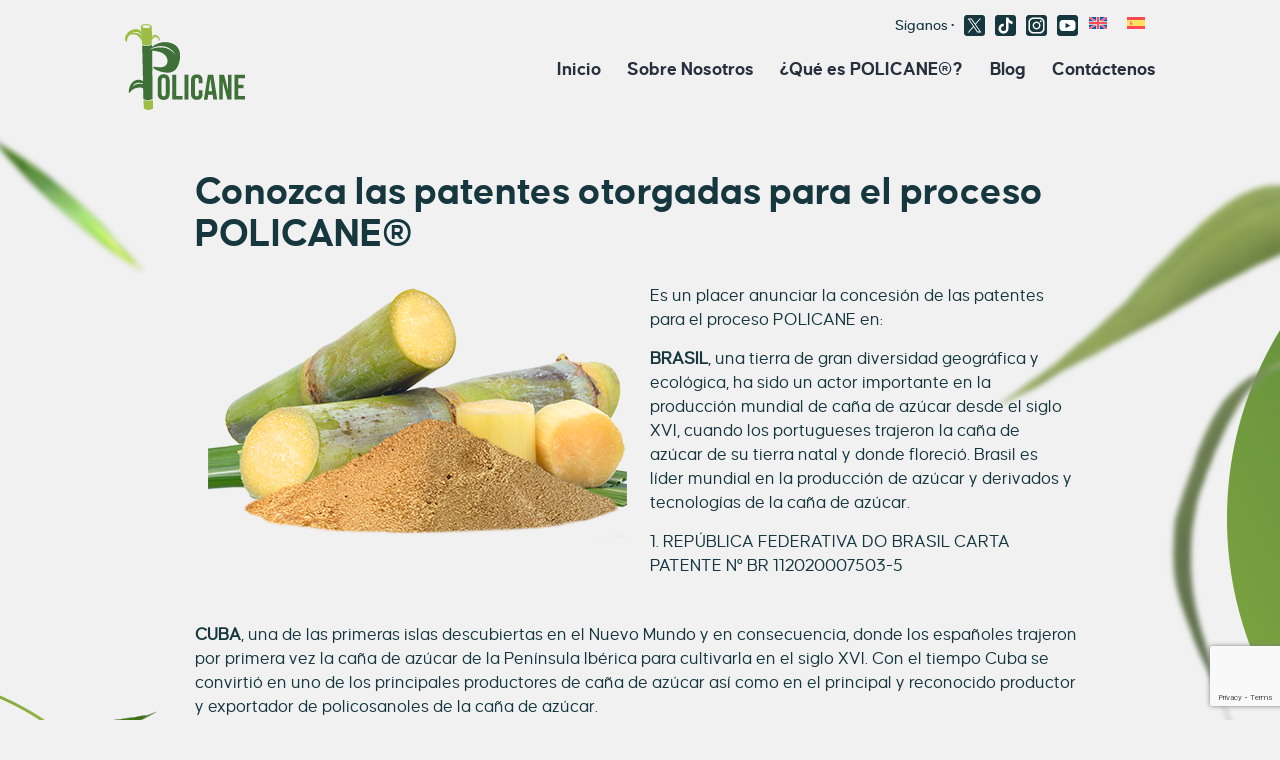

--- FILE ---
content_type: text/html; charset=utf-8
request_url: https://www.google.com/recaptcha/api2/anchor?ar=1&k=6LfB0wAmAAAAANQRwQP8JQoeNB6gvg_trOlI1ov8&co=aHR0cHM6Ly9wb2xpY2FuZS5uZXQ6NDQz&hl=en&v=PoyoqOPhxBO7pBk68S4YbpHZ&size=invisible&anchor-ms=20000&execute-ms=30000&cb=5pxdunxo5qhj
body_size: 48940
content:
<!DOCTYPE HTML><html dir="ltr" lang="en"><head><meta http-equiv="Content-Type" content="text/html; charset=UTF-8">
<meta http-equiv="X-UA-Compatible" content="IE=edge">
<title>reCAPTCHA</title>
<style type="text/css">
/* cyrillic-ext */
@font-face {
  font-family: 'Roboto';
  font-style: normal;
  font-weight: 400;
  font-stretch: 100%;
  src: url(//fonts.gstatic.com/s/roboto/v48/KFO7CnqEu92Fr1ME7kSn66aGLdTylUAMa3GUBHMdazTgWw.woff2) format('woff2');
  unicode-range: U+0460-052F, U+1C80-1C8A, U+20B4, U+2DE0-2DFF, U+A640-A69F, U+FE2E-FE2F;
}
/* cyrillic */
@font-face {
  font-family: 'Roboto';
  font-style: normal;
  font-weight: 400;
  font-stretch: 100%;
  src: url(//fonts.gstatic.com/s/roboto/v48/KFO7CnqEu92Fr1ME7kSn66aGLdTylUAMa3iUBHMdazTgWw.woff2) format('woff2');
  unicode-range: U+0301, U+0400-045F, U+0490-0491, U+04B0-04B1, U+2116;
}
/* greek-ext */
@font-face {
  font-family: 'Roboto';
  font-style: normal;
  font-weight: 400;
  font-stretch: 100%;
  src: url(//fonts.gstatic.com/s/roboto/v48/KFO7CnqEu92Fr1ME7kSn66aGLdTylUAMa3CUBHMdazTgWw.woff2) format('woff2');
  unicode-range: U+1F00-1FFF;
}
/* greek */
@font-face {
  font-family: 'Roboto';
  font-style: normal;
  font-weight: 400;
  font-stretch: 100%;
  src: url(//fonts.gstatic.com/s/roboto/v48/KFO7CnqEu92Fr1ME7kSn66aGLdTylUAMa3-UBHMdazTgWw.woff2) format('woff2');
  unicode-range: U+0370-0377, U+037A-037F, U+0384-038A, U+038C, U+038E-03A1, U+03A3-03FF;
}
/* math */
@font-face {
  font-family: 'Roboto';
  font-style: normal;
  font-weight: 400;
  font-stretch: 100%;
  src: url(//fonts.gstatic.com/s/roboto/v48/KFO7CnqEu92Fr1ME7kSn66aGLdTylUAMawCUBHMdazTgWw.woff2) format('woff2');
  unicode-range: U+0302-0303, U+0305, U+0307-0308, U+0310, U+0312, U+0315, U+031A, U+0326-0327, U+032C, U+032F-0330, U+0332-0333, U+0338, U+033A, U+0346, U+034D, U+0391-03A1, U+03A3-03A9, U+03B1-03C9, U+03D1, U+03D5-03D6, U+03F0-03F1, U+03F4-03F5, U+2016-2017, U+2034-2038, U+203C, U+2040, U+2043, U+2047, U+2050, U+2057, U+205F, U+2070-2071, U+2074-208E, U+2090-209C, U+20D0-20DC, U+20E1, U+20E5-20EF, U+2100-2112, U+2114-2115, U+2117-2121, U+2123-214F, U+2190, U+2192, U+2194-21AE, U+21B0-21E5, U+21F1-21F2, U+21F4-2211, U+2213-2214, U+2216-22FF, U+2308-230B, U+2310, U+2319, U+231C-2321, U+2336-237A, U+237C, U+2395, U+239B-23B7, U+23D0, U+23DC-23E1, U+2474-2475, U+25AF, U+25B3, U+25B7, U+25BD, U+25C1, U+25CA, U+25CC, U+25FB, U+266D-266F, U+27C0-27FF, U+2900-2AFF, U+2B0E-2B11, U+2B30-2B4C, U+2BFE, U+3030, U+FF5B, U+FF5D, U+1D400-1D7FF, U+1EE00-1EEFF;
}
/* symbols */
@font-face {
  font-family: 'Roboto';
  font-style: normal;
  font-weight: 400;
  font-stretch: 100%;
  src: url(//fonts.gstatic.com/s/roboto/v48/KFO7CnqEu92Fr1ME7kSn66aGLdTylUAMaxKUBHMdazTgWw.woff2) format('woff2');
  unicode-range: U+0001-000C, U+000E-001F, U+007F-009F, U+20DD-20E0, U+20E2-20E4, U+2150-218F, U+2190, U+2192, U+2194-2199, U+21AF, U+21E6-21F0, U+21F3, U+2218-2219, U+2299, U+22C4-22C6, U+2300-243F, U+2440-244A, U+2460-24FF, U+25A0-27BF, U+2800-28FF, U+2921-2922, U+2981, U+29BF, U+29EB, U+2B00-2BFF, U+4DC0-4DFF, U+FFF9-FFFB, U+10140-1018E, U+10190-1019C, U+101A0, U+101D0-101FD, U+102E0-102FB, U+10E60-10E7E, U+1D2C0-1D2D3, U+1D2E0-1D37F, U+1F000-1F0FF, U+1F100-1F1AD, U+1F1E6-1F1FF, U+1F30D-1F30F, U+1F315, U+1F31C, U+1F31E, U+1F320-1F32C, U+1F336, U+1F378, U+1F37D, U+1F382, U+1F393-1F39F, U+1F3A7-1F3A8, U+1F3AC-1F3AF, U+1F3C2, U+1F3C4-1F3C6, U+1F3CA-1F3CE, U+1F3D4-1F3E0, U+1F3ED, U+1F3F1-1F3F3, U+1F3F5-1F3F7, U+1F408, U+1F415, U+1F41F, U+1F426, U+1F43F, U+1F441-1F442, U+1F444, U+1F446-1F449, U+1F44C-1F44E, U+1F453, U+1F46A, U+1F47D, U+1F4A3, U+1F4B0, U+1F4B3, U+1F4B9, U+1F4BB, U+1F4BF, U+1F4C8-1F4CB, U+1F4D6, U+1F4DA, U+1F4DF, U+1F4E3-1F4E6, U+1F4EA-1F4ED, U+1F4F7, U+1F4F9-1F4FB, U+1F4FD-1F4FE, U+1F503, U+1F507-1F50B, U+1F50D, U+1F512-1F513, U+1F53E-1F54A, U+1F54F-1F5FA, U+1F610, U+1F650-1F67F, U+1F687, U+1F68D, U+1F691, U+1F694, U+1F698, U+1F6AD, U+1F6B2, U+1F6B9-1F6BA, U+1F6BC, U+1F6C6-1F6CF, U+1F6D3-1F6D7, U+1F6E0-1F6EA, U+1F6F0-1F6F3, U+1F6F7-1F6FC, U+1F700-1F7FF, U+1F800-1F80B, U+1F810-1F847, U+1F850-1F859, U+1F860-1F887, U+1F890-1F8AD, U+1F8B0-1F8BB, U+1F8C0-1F8C1, U+1F900-1F90B, U+1F93B, U+1F946, U+1F984, U+1F996, U+1F9E9, U+1FA00-1FA6F, U+1FA70-1FA7C, U+1FA80-1FA89, U+1FA8F-1FAC6, U+1FACE-1FADC, U+1FADF-1FAE9, U+1FAF0-1FAF8, U+1FB00-1FBFF;
}
/* vietnamese */
@font-face {
  font-family: 'Roboto';
  font-style: normal;
  font-weight: 400;
  font-stretch: 100%;
  src: url(//fonts.gstatic.com/s/roboto/v48/KFO7CnqEu92Fr1ME7kSn66aGLdTylUAMa3OUBHMdazTgWw.woff2) format('woff2');
  unicode-range: U+0102-0103, U+0110-0111, U+0128-0129, U+0168-0169, U+01A0-01A1, U+01AF-01B0, U+0300-0301, U+0303-0304, U+0308-0309, U+0323, U+0329, U+1EA0-1EF9, U+20AB;
}
/* latin-ext */
@font-face {
  font-family: 'Roboto';
  font-style: normal;
  font-weight: 400;
  font-stretch: 100%;
  src: url(//fonts.gstatic.com/s/roboto/v48/KFO7CnqEu92Fr1ME7kSn66aGLdTylUAMa3KUBHMdazTgWw.woff2) format('woff2');
  unicode-range: U+0100-02BA, U+02BD-02C5, U+02C7-02CC, U+02CE-02D7, U+02DD-02FF, U+0304, U+0308, U+0329, U+1D00-1DBF, U+1E00-1E9F, U+1EF2-1EFF, U+2020, U+20A0-20AB, U+20AD-20C0, U+2113, U+2C60-2C7F, U+A720-A7FF;
}
/* latin */
@font-face {
  font-family: 'Roboto';
  font-style: normal;
  font-weight: 400;
  font-stretch: 100%;
  src: url(//fonts.gstatic.com/s/roboto/v48/KFO7CnqEu92Fr1ME7kSn66aGLdTylUAMa3yUBHMdazQ.woff2) format('woff2');
  unicode-range: U+0000-00FF, U+0131, U+0152-0153, U+02BB-02BC, U+02C6, U+02DA, U+02DC, U+0304, U+0308, U+0329, U+2000-206F, U+20AC, U+2122, U+2191, U+2193, U+2212, U+2215, U+FEFF, U+FFFD;
}
/* cyrillic-ext */
@font-face {
  font-family: 'Roboto';
  font-style: normal;
  font-weight: 500;
  font-stretch: 100%;
  src: url(//fonts.gstatic.com/s/roboto/v48/KFO7CnqEu92Fr1ME7kSn66aGLdTylUAMa3GUBHMdazTgWw.woff2) format('woff2');
  unicode-range: U+0460-052F, U+1C80-1C8A, U+20B4, U+2DE0-2DFF, U+A640-A69F, U+FE2E-FE2F;
}
/* cyrillic */
@font-face {
  font-family: 'Roboto';
  font-style: normal;
  font-weight: 500;
  font-stretch: 100%;
  src: url(//fonts.gstatic.com/s/roboto/v48/KFO7CnqEu92Fr1ME7kSn66aGLdTylUAMa3iUBHMdazTgWw.woff2) format('woff2');
  unicode-range: U+0301, U+0400-045F, U+0490-0491, U+04B0-04B1, U+2116;
}
/* greek-ext */
@font-face {
  font-family: 'Roboto';
  font-style: normal;
  font-weight: 500;
  font-stretch: 100%;
  src: url(//fonts.gstatic.com/s/roboto/v48/KFO7CnqEu92Fr1ME7kSn66aGLdTylUAMa3CUBHMdazTgWw.woff2) format('woff2');
  unicode-range: U+1F00-1FFF;
}
/* greek */
@font-face {
  font-family: 'Roboto';
  font-style: normal;
  font-weight: 500;
  font-stretch: 100%;
  src: url(//fonts.gstatic.com/s/roboto/v48/KFO7CnqEu92Fr1ME7kSn66aGLdTylUAMa3-UBHMdazTgWw.woff2) format('woff2');
  unicode-range: U+0370-0377, U+037A-037F, U+0384-038A, U+038C, U+038E-03A1, U+03A3-03FF;
}
/* math */
@font-face {
  font-family: 'Roboto';
  font-style: normal;
  font-weight: 500;
  font-stretch: 100%;
  src: url(//fonts.gstatic.com/s/roboto/v48/KFO7CnqEu92Fr1ME7kSn66aGLdTylUAMawCUBHMdazTgWw.woff2) format('woff2');
  unicode-range: U+0302-0303, U+0305, U+0307-0308, U+0310, U+0312, U+0315, U+031A, U+0326-0327, U+032C, U+032F-0330, U+0332-0333, U+0338, U+033A, U+0346, U+034D, U+0391-03A1, U+03A3-03A9, U+03B1-03C9, U+03D1, U+03D5-03D6, U+03F0-03F1, U+03F4-03F5, U+2016-2017, U+2034-2038, U+203C, U+2040, U+2043, U+2047, U+2050, U+2057, U+205F, U+2070-2071, U+2074-208E, U+2090-209C, U+20D0-20DC, U+20E1, U+20E5-20EF, U+2100-2112, U+2114-2115, U+2117-2121, U+2123-214F, U+2190, U+2192, U+2194-21AE, U+21B0-21E5, U+21F1-21F2, U+21F4-2211, U+2213-2214, U+2216-22FF, U+2308-230B, U+2310, U+2319, U+231C-2321, U+2336-237A, U+237C, U+2395, U+239B-23B7, U+23D0, U+23DC-23E1, U+2474-2475, U+25AF, U+25B3, U+25B7, U+25BD, U+25C1, U+25CA, U+25CC, U+25FB, U+266D-266F, U+27C0-27FF, U+2900-2AFF, U+2B0E-2B11, U+2B30-2B4C, U+2BFE, U+3030, U+FF5B, U+FF5D, U+1D400-1D7FF, U+1EE00-1EEFF;
}
/* symbols */
@font-face {
  font-family: 'Roboto';
  font-style: normal;
  font-weight: 500;
  font-stretch: 100%;
  src: url(//fonts.gstatic.com/s/roboto/v48/KFO7CnqEu92Fr1ME7kSn66aGLdTylUAMaxKUBHMdazTgWw.woff2) format('woff2');
  unicode-range: U+0001-000C, U+000E-001F, U+007F-009F, U+20DD-20E0, U+20E2-20E4, U+2150-218F, U+2190, U+2192, U+2194-2199, U+21AF, U+21E6-21F0, U+21F3, U+2218-2219, U+2299, U+22C4-22C6, U+2300-243F, U+2440-244A, U+2460-24FF, U+25A0-27BF, U+2800-28FF, U+2921-2922, U+2981, U+29BF, U+29EB, U+2B00-2BFF, U+4DC0-4DFF, U+FFF9-FFFB, U+10140-1018E, U+10190-1019C, U+101A0, U+101D0-101FD, U+102E0-102FB, U+10E60-10E7E, U+1D2C0-1D2D3, U+1D2E0-1D37F, U+1F000-1F0FF, U+1F100-1F1AD, U+1F1E6-1F1FF, U+1F30D-1F30F, U+1F315, U+1F31C, U+1F31E, U+1F320-1F32C, U+1F336, U+1F378, U+1F37D, U+1F382, U+1F393-1F39F, U+1F3A7-1F3A8, U+1F3AC-1F3AF, U+1F3C2, U+1F3C4-1F3C6, U+1F3CA-1F3CE, U+1F3D4-1F3E0, U+1F3ED, U+1F3F1-1F3F3, U+1F3F5-1F3F7, U+1F408, U+1F415, U+1F41F, U+1F426, U+1F43F, U+1F441-1F442, U+1F444, U+1F446-1F449, U+1F44C-1F44E, U+1F453, U+1F46A, U+1F47D, U+1F4A3, U+1F4B0, U+1F4B3, U+1F4B9, U+1F4BB, U+1F4BF, U+1F4C8-1F4CB, U+1F4D6, U+1F4DA, U+1F4DF, U+1F4E3-1F4E6, U+1F4EA-1F4ED, U+1F4F7, U+1F4F9-1F4FB, U+1F4FD-1F4FE, U+1F503, U+1F507-1F50B, U+1F50D, U+1F512-1F513, U+1F53E-1F54A, U+1F54F-1F5FA, U+1F610, U+1F650-1F67F, U+1F687, U+1F68D, U+1F691, U+1F694, U+1F698, U+1F6AD, U+1F6B2, U+1F6B9-1F6BA, U+1F6BC, U+1F6C6-1F6CF, U+1F6D3-1F6D7, U+1F6E0-1F6EA, U+1F6F0-1F6F3, U+1F6F7-1F6FC, U+1F700-1F7FF, U+1F800-1F80B, U+1F810-1F847, U+1F850-1F859, U+1F860-1F887, U+1F890-1F8AD, U+1F8B0-1F8BB, U+1F8C0-1F8C1, U+1F900-1F90B, U+1F93B, U+1F946, U+1F984, U+1F996, U+1F9E9, U+1FA00-1FA6F, U+1FA70-1FA7C, U+1FA80-1FA89, U+1FA8F-1FAC6, U+1FACE-1FADC, U+1FADF-1FAE9, U+1FAF0-1FAF8, U+1FB00-1FBFF;
}
/* vietnamese */
@font-face {
  font-family: 'Roboto';
  font-style: normal;
  font-weight: 500;
  font-stretch: 100%;
  src: url(//fonts.gstatic.com/s/roboto/v48/KFO7CnqEu92Fr1ME7kSn66aGLdTylUAMa3OUBHMdazTgWw.woff2) format('woff2');
  unicode-range: U+0102-0103, U+0110-0111, U+0128-0129, U+0168-0169, U+01A0-01A1, U+01AF-01B0, U+0300-0301, U+0303-0304, U+0308-0309, U+0323, U+0329, U+1EA0-1EF9, U+20AB;
}
/* latin-ext */
@font-face {
  font-family: 'Roboto';
  font-style: normal;
  font-weight: 500;
  font-stretch: 100%;
  src: url(//fonts.gstatic.com/s/roboto/v48/KFO7CnqEu92Fr1ME7kSn66aGLdTylUAMa3KUBHMdazTgWw.woff2) format('woff2');
  unicode-range: U+0100-02BA, U+02BD-02C5, U+02C7-02CC, U+02CE-02D7, U+02DD-02FF, U+0304, U+0308, U+0329, U+1D00-1DBF, U+1E00-1E9F, U+1EF2-1EFF, U+2020, U+20A0-20AB, U+20AD-20C0, U+2113, U+2C60-2C7F, U+A720-A7FF;
}
/* latin */
@font-face {
  font-family: 'Roboto';
  font-style: normal;
  font-weight: 500;
  font-stretch: 100%;
  src: url(//fonts.gstatic.com/s/roboto/v48/KFO7CnqEu92Fr1ME7kSn66aGLdTylUAMa3yUBHMdazQ.woff2) format('woff2');
  unicode-range: U+0000-00FF, U+0131, U+0152-0153, U+02BB-02BC, U+02C6, U+02DA, U+02DC, U+0304, U+0308, U+0329, U+2000-206F, U+20AC, U+2122, U+2191, U+2193, U+2212, U+2215, U+FEFF, U+FFFD;
}
/* cyrillic-ext */
@font-face {
  font-family: 'Roboto';
  font-style: normal;
  font-weight: 900;
  font-stretch: 100%;
  src: url(//fonts.gstatic.com/s/roboto/v48/KFO7CnqEu92Fr1ME7kSn66aGLdTylUAMa3GUBHMdazTgWw.woff2) format('woff2');
  unicode-range: U+0460-052F, U+1C80-1C8A, U+20B4, U+2DE0-2DFF, U+A640-A69F, U+FE2E-FE2F;
}
/* cyrillic */
@font-face {
  font-family: 'Roboto';
  font-style: normal;
  font-weight: 900;
  font-stretch: 100%;
  src: url(//fonts.gstatic.com/s/roboto/v48/KFO7CnqEu92Fr1ME7kSn66aGLdTylUAMa3iUBHMdazTgWw.woff2) format('woff2');
  unicode-range: U+0301, U+0400-045F, U+0490-0491, U+04B0-04B1, U+2116;
}
/* greek-ext */
@font-face {
  font-family: 'Roboto';
  font-style: normal;
  font-weight: 900;
  font-stretch: 100%;
  src: url(//fonts.gstatic.com/s/roboto/v48/KFO7CnqEu92Fr1ME7kSn66aGLdTylUAMa3CUBHMdazTgWw.woff2) format('woff2');
  unicode-range: U+1F00-1FFF;
}
/* greek */
@font-face {
  font-family: 'Roboto';
  font-style: normal;
  font-weight: 900;
  font-stretch: 100%;
  src: url(//fonts.gstatic.com/s/roboto/v48/KFO7CnqEu92Fr1ME7kSn66aGLdTylUAMa3-UBHMdazTgWw.woff2) format('woff2');
  unicode-range: U+0370-0377, U+037A-037F, U+0384-038A, U+038C, U+038E-03A1, U+03A3-03FF;
}
/* math */
@font-face {
  font-family: 'Roboto';
  font-style: normal;
  font-weight: 900;
  font-stretch: 100%;
  src: url(//fonts.gstatic.com/s/roboto/v48/KFO7CnqEu92Fr1ME7kSn66aGLdTylUAMawCUBHMdazTgWw.woff2) format('woff2');
  unicode-range: U+0302-0303, U+0305, U+0307-0308, U+0310, U+0312, U+0315, U+031A, U+0326-0327, U+032C, U+032F-0330, U+0332-0333, U+0338, U+033A, U+0346, U+034D, U+0391-03A1, U+03A3-03A9, U+03B1-03C9, U+03D1, U+03D5-03D6, U+03F0-03F1, U+03F4-03F5, U+2016-2017, U+2034-2038, U+203C, U+2040, U+2043, U+2047, U+2050, U+2057, U+205F, U+2070-2071, U+2074-208E, U+2090-209C, U+20D0-20DC, U+20E1, U+20E5-20EF, U+2100-2112, U+2114-2115, U+2117-2121, U+2123-214F, U+2190, U+2192, U+2194-21AE, U+21B0-21E5, U+21F1-21F2, U+21F4-2211, U+2213-2214, U+2216-22FF, U+2308-230B, U+2310, U+2319, U+231C-2321, U+2336-237A, U+237C, U+2395, U+239B-23B7, U+23D0, U+23DC-23E1, U+2474-2475, U+25AF, U+25B3, U+25B7, U+25BD, U+25C1, U+25CA, U+25CC, U+25FB, U+266D-266F, U+27C0-27FF, U+2900-2AFF, U+2B0E-2B11, U+2B30-2B4C, U+2BFE, U+3030, U+FF5B, U+FF5D, U+1D400-1D7FF, U+1EE00-1EEFF;
}
/* symbols */
@font-face {
  font-family: 'Roboto';
  font-style: normal;
  font-weight: 900;
  font-stretch: 100%;
  src: url(//fonts.gstatic.com/s/roboto/v48/KFO7CnqEu92Fr1ME7kSn66aGLdTylUAMaxKUBHMdazTgWw.woff2) format('woff2');
  unicode-range: U+0001-000C, U+000E-001F, U+007F-009F, U+20DD-20E0, U+20E2-20E4, U+2150-218F, U+2190, U+2192, U+2194-2199, U+21AF, U+21E6-21F0, U+21F3, U+2218-2219, U+2299, U+22C4-22C6, U+2300-243F, U+2440-244A, U+2460-24FF, U+25A0-27BF, U+2800-28FF, U+2921-2922, U+2981, U+29BF, U+29EB, U+2B00-2BFF, U+4DC0-4DFF, U+FFF9-FFFB, U+10140-1018E, U+10190-1019C, U+101A0, U+101D0-101FD, U+102E0-102FB, U+10E60-10E7E, U+1D2C0-1D2D3, U+1D2E0-1D37F, U+1F000-1F0FF, U+1F100-1F1AD, U+1F1E6-1F1FF, U+1F30D-1F30F, U+1F315, U+1F31C, U+1F31E, U+1F320-1F32C, U+1F336, U+1F378, U+1F37D, U+1F382, U+1F393-1F39F, U+1F3A7-1F3A8, U+1F3AC-1F3AF, U+1F3C2, U+1F3C4-1F3C6, U+1F3CA-1F3CE, U+1F3D4-1F3E0, U+1F3ED, U+1F3F1-1F3F3, U+1F3F5-1F3F7, U+1F408, U+1F415, U+1F41F, U+1F426, U+1F43F, U+1F441-1F442, U+1F444, U+1F446-1F449, U+1F44C-1F44E, U+1F453, U+1F46A, U+1F47D, U+1F4A3, U+1F4B0, U+1F4B3, U+1F4B9, U+1F4BB, U+1F4BF, U+1F4C8-1F4CB, U+1F4D6, U+1F4DA, U+1F4DF, U+1F4E3-1F4E6, U+1F4EA-1F4ED, U+1F4F7, U+1F4F9-1F4FB, U+1F4FD-1F4FE, U+1F503, U+1F507-1F50B, U+1F50D, U+1F512-1F513, U+1F53E-1F54A, U+1F54F-1F5FA, U+1F610, U+1F650-1F67F, U+1F687, U+1F68D, U+1F691, U+1F694, U+1F698, U+1F6AD, U+1F6B2, U+1F6B9-1F6BA, U+1F6BC, U+1F6C6-1F6CF, U+1F6D3-1F6D7, U+1F6E0-1F6EA, U+1F6F0-1F6F3, U+1F6F7-1F6FC, U+1F700-1F7FF, U+1F800-1F80B, U+1F810-1F847, U+1F850-1F859, U+1F860-1F887, U+1F890-1F8AD, U+1F8B0-1F8BB, U+1F8C0-1F8C1, U+1F900-1F90B, U+1F93B, U+1F946, U+1F984, U+1F996, U+1F9E9, U+1FA00-1FA6F, U+1FA70-1FA7C, U+1FA80-1FA89, U+1FA8F-1FAC6, U+1FACE-1FADC, U+1FADF-1FAE9, U+1FAF0-1FAF8, U+1FB00-1FBFF;
}
/* vietnamese */
@font-face {
  font-family: 'Roboto';
  font-style: normal;
  font-weight: 900;
  font-stretch: 100%;
  src: url(//fonts.gstatic.com/s/roboto/v48/KFO7CnqEu92Fr1ME7kSn66aGLdTylUAMa3OUBHMdazTgWw.woff2) format('woff2');
  unicode-range: U+0102-0103, U+0110-0111, U+0128-0129, U+0168-0169, U+01A0-01A1, U+01AF-01B0, U+0300-0301, U+0303-0304, U+0308-0309, U+0323, U+0329, U+1EA0-1EF9, U+20AB;
}
/* latin-ext */
@font-face {
  font-family: 'Roboto';
  font-style: normal;
  font-weight: 900;
  font-stretch: 100%;
  src: url(//fonts.gstatic.com/s/roboto/v48/KFO7CnqEu92Fr1ME7kSn66aGLdTylUAMa3KUBHMdazTgWw.woff2) format('woff2');
  unicode-range: U+0100-02BA, U+02BD-02C5, U+02C7-02CC, U+02CE-02D7, U+02DD-02FF, U+0304, U+0308, U+0329, U+1D00-1DBF, U+1E00-1E9F, U+1EF2-1EFF, U+2020, U+20A0-20AB, U+20AD-20C0, U+2113, U+2C60-2C7F, U+A720-A7FF;
}
/* latin */
@font-face {
  font-family: 'Roboto';
  font-style: normal;
  font-weight: 900;
  font-stretch: 100%;
  src: url(//fonts.gstatic.com/s/roboto/v48/KFO7CnqEu92Fr1ME7kSn66aGLdTylUAMa3yUBHMdazQ.woff2) format('woff2');
  unicode-range: U+0000-00FF, U+0131, U+0152-0153, U+02BB-02BC, U+02C6, U+02DA, U+02DC, U+0304, U+0308, U+0329, U+2000-206F, U+20AC, U+2122, U+2191, U+2193, U+2212, U+2215, U+FEFF, U+FFFD;
}

</style>
<link rel="stylesheet" type="text/css" href="https://www.gstatic.com/recaptcha/releases/PoyoqOPhxBO7pBk68S4YbpHZ/styles__ltr.css">
<script nonce="wOL_rEHoPCf9FRvUukEwkg" type="text/javascript">window['__recaptcha_api'] = 'https://www.google.com/recaptcha/api2/';</script>
<script type="text/javascript" src="https://www.gstatic.com/recaptcha/releases/PoyoqOPhxBO7pBk68S4YbpHZ/recaptcha__en.js" nonce="wOL_rEHoPCf9FRvUukEwkg">
      
    </script></head>
<body><div id="rc-anchor-alert" class="rc-anchor-alert"></div>
<input type="hidden" id="recaptcha-token" value="[base64]">
<script type="text/javascript" nonce="wOL_rEHoPCf9FRvUukEwkg">
      recaptcha.anchor.Main.init("[\x22ainput\x22,[\x22bgdata\x22,\x22\x22,\[base64]/[base64]/[base64]/bmV3IHJbeF0oY1swXSk6RT09Mj9uZXcgclt4XShjWzBdLGNbMV0pOkU9PTM/bmV3IHJbeF0oY1swXSxjWzFdLGNbMl0pOkU9PTQ/[base64]/[base64]/[base64]/[base64]/[base64]/[base64]/[base64]/[base64]\x22,\[base64]\x22,\x22woTDl0N7cMOdwowtw4ZKD8OPR8KHwqjDl8KCdmHCtwbCn0DDlcOuPcK0wpEXOjrCojnCmMOLwpbCiMKfw7jCvlfCrsOSwo3DtcOdwrbCu8OXJcKXcGs1KDPCmMOdw5vDvTtkRBx4IsOcLT4Rwq/DlxrDisOCwojDocOnw6LDrizDiR8Aw5/CpQbDh3oJw7TCnMK5acKJw5LDtMOCw58ewoBiw4/[base64]/wqDCtsKUw5YrwojDo8ONesOCEsKMW8Kow6nDs8OIwrAxUwwNRGYHHMKSw7rDpcKgwrbCpsOrw5t/wo0JOVApbTrCqDdnw4sSDcOzwpHCjwHDn8KUZx/CkcKnwpfCrcKUK8Oyw6XDs8Ohw4vCllDCh1wMwp/[base64]/FVc4wpR2DynCu2VtRMOTwrEvwqVVAcOYaMK9bw0tw5jCpTxJBQMrQsOyw5k3b8Kfw7bCqEEpwpHCnMOvw512w6B/wp/Cs8KQwoXCnsO9FnLDtcKfwrFawrNiwpJhwqERYcKJZcOMw6YJw4ERAh3CjkHCiMK/RsOcRw8Iwo8WfsKPcBHCujwuVsO5KcKQb8KRb8O8w4LDqsOLw5rCnsK6LMOiY8OUw4PCmEoiwrjDrg3Dt8K7clvCnFo8HMOgVMO2wpnCuSUoXMKwJcOWwppRRMOZVgAjUCLClwgBwpjDvcKuw5FIwpoRMXB/[base64]/DqcKxw47Dp8OGw7PCuS4VaMKiesKzw6VZQcKpwrXDrcOFEsOwSsKsw7rCtVMHw4dNw4nDr8K3HsK+PU/CucO3wqlUw73DgMO2w7TDgXtew6DDjMOWw5EBwpDCtGh3woAtCcOmwp/[base64]/XcO5w7s5w63DsiLDrzXDhy1GH3sqSMKhwp7DncKKZG7CpMKGIcOHJ8OUworDojwxRxVYwrTDq8O8wqpSw67CgHPChT7DsmkqwpjCq03DsjLCvmo3w6E/I1lwwo7Dog3CvsO0w4bClwbDsMOmNsK9NMKKw4UfYU0Bw7pHwpU9TiHDi3fCkAzCjjHCqTbCncK1LMOOw7QrwpLDo0/Di8Kgwqt8woHDpsOZEX1UU8OEMMKOwrkAwq4Tw6sVClbCiTnDucOLQizCgcOmREtFwqB0RcKOw69tw749Z0Y8wp/[base64]/DgsKsw4TDuMOlISnClsKaRlLCuzfDnFbDhMK6w7XCsyZ/woozdD1HA8OdB0PDj0cABTfDmcKow5LCjcKnJh7Cj8ORw5otesOHw6TCpcK5w4XCpcK/LsO6wqd/w4UowpbCmsKAwr/[base64]/CgwlowpfCnMKrw6nCokPDiSPDmMO2KMKwMGR9HcKsw6DDpMKYwrYXw4jDjcOtUMO/w5xWw5oGTSnDo8K7w7YUdRVBwrdwDgLClA7CqiPCmj9pw5Y4eMKUwonDsD5JwqdHF3DDgzXCscKZMXdiw6AHQsKHwpMUccK7w7Y+Mn/ChhvDjDBzwpPDtsKOw5QOw7JbEi/DmcO2w7TDtT4WwovCny/[base64]/[base64]/DqhfClcO5IsORCsKpNgnDjMKHwoJWKnLDlVZkw60XwpHCoWESwrEcXRIda0vCmHMdJ8Kvd8Oiw6AsEMO9w7vCvMKbwqEPNVXDusKew5jCjsKEWcKkWBU7MzAmwoA/wqQnw59iw6/[base64]/Cgz1CwqzDl8OEwq0cwrMhI8KVckrCmcKYT8Ojwr/CtEoewr/CvcODLQxBQcOrHjtOTsONOHLCncK4w4jDknZNMR8Dw4TCgsKZw6dgwqzDsG3CoTFSw7nCoBJswq0JTh4oYFjClcK7w7rCh8KLw5Q8Mi/CgSVxwotNIcKSYcKVwrHCiRclLWfCsHzDqFELw4kgw6bDqgNJdXl1N8KWw4hkw6JgwrA8wqTDsxjCgSzChcKswo3DnT4CNcKzwr/DkxkjV8O5w67DhcKRw6nDgm7CokF0XsO/W8K1EMOWw5LDmcKdUh8ywqrDkcORQjZwPMK1d3bChnogw5l+Q2g1U8OBVh7CkH3CnMK1OMKAWVXCgn4MNMKCQsKGwo/[base64]/Cs8Odcj0uUcKOSMOJwplcGFTDk1ETIRF0wo99w6MmWcKkIcO5w7fDqyrCjVRtAm/DpyfCvMKJDcK1QjEmw44BXRXChWhOwqUrw4HDi8KmMGTCn2TDq8KncMK+QsOow4I3ecOwBcKDdUHDjnhHM8OuwpzCiTZNw5HCoMOnXMOrDcKENVMAw5xMw54uw5IFOHAce0rDoDHCqMOOUSYhwoLCmcOWwoLCojNvw4gnwqnDrT/DkTstwojCrMOFLcOCOcKlwoVtB8KxwrEiwr3CscO3URsfc8OrLsK/w6/DonIhwok0wrTCrjLDiV9tX8KEw7A5wokRAl3Dn8K+U0rCpyRTZsKgN3/DvmXDr3vDgFdCEcKqE8KDw7PDlsK7w6vDoMKDWsKrw5HCiWXDv3fDlm9Zw619w5JBwpp4PsKOw7HDuMO3LcKOwr3CijDDhsKESsOlwqnDv8O4w7zCtMOHw4FUwp53w6xhanfCvjbDvykQc8KqesK+TcKZw7/DhDxqw4NHQxHDkkcZw4pDPS7DucOawpvDt8Kyw4/DrRVzwrrCncOtXsKTw5lawrRsL8KTw5cpMcK6wozDu3/CkMKXw5TClBQ0PMOOwrBBPyrDuMK9F17DqsOeEFdffTvDrX3Cs1V2w5gYdcKbf8Kcw6bDk8KCX0/DtsOlwqrDgsKgw7dVw7gfTsK9wpbCvMK7w67Dn0bCk8K1I0ZTanTDhsK4wqcyWjE7wrvCvmNNWsKIw4M0RcKMYBDCoy3Cp0fDgWk0IizCsMKzwoAXJMOvEj7CqcK6OFtrwrrDpcKtwoTDhEfDpXpBw4AvRcKYO8ORVQ8TwoXDsT7Dh8OedT/[base64]/DgV16w5/DomPDjcKuGV3DqkwRRGI2w6DDqH7CpsKCwrXDsk5wwqcnw7hrwottbmbDrD/CnMKiw4XDvsOyZcK0eDtDcADDrMKrMy/Dsls1wo3Ds0hgw5ZtF3tlXhhrwr/CpMKCPjImwrHCokdZw5wnwrzCksORWX3Dn8O0wr/ChmzDjzl/w43DlsK7OcKcwovCscOWw40YwrJYLMOLLcK9JsOtwqfDgcKsw5nDpUbCvSzDlMOaTMKmw57CsMKHFMOMwpgrXB7CsxTDiEVqwq/Cnj98wojDjMOrKMOLZMOJLXrDhjHCpsK+EsO/wrYsw6TCi8KQw5XDmC8rR8OpFmHDnFHCv2HDmWHDvDV6w7QFMcOuwo7Dg8Oiw7lORErDonZALwXCl8OoJsOBcBNzwogRGcOBLMOGwo/CnsOtADvDj8KlwpLDqip9wprCpsOBCMOJV8OBGjXDsMOwY8OuYgoCw7wDwpLCk8K/DcO9NsOlwqPCoSPCmX9aw7rCmD7DhiRAwpTCmVM+w6hxA0YNwqRcw74THBzDgx/DoMO+w7TCpkXCisO0McK6XURVCsKgI8Owwr3DqzjCq8O4PcOsFRfCgMO/wq3DgcK0ADHDlsO4ZMKxw6ZHwrTDmcKZwoHDsMOOQWnCiX/CuMK4wq4YwobCt8KpCDIWBS1JwrnDv31AJyXCnVhtw4rDksK9w7tECMOdw4dQwqlewphFZiDCl8Kwwq5fX8KwwqYUbMKcwqJhwrbClgBhOcKIwoXCo8OJw7h2wrDDuVzDviYDTTIPRA/DhMKFw5dldlgCw5LDvsKiw63DpEfCtsOneEMmwqvDgEsZHMO2wpHDlsOZecOSGsODwqDDl3NZNVvDoDTDisOjwpjDuVXClMOPCh3CvMK2w5R1e07DjlrDkx/DkhDCjRdyw7HDnWx3fhkgEsOvFj0EfwzCgMKLZmAxG8OiM8OkwqEKw6tPVMKlflocwpLCmMKnHw/DkcK/[base64]/DmnjDpU7DkyHCnlnDqhovRHvDgiUENAdTKcKcRTTDhsO0wojDosKcw4AUw5suw4PDpk/[base64]/DvMOCwpgZIsOswpvCthXCpS4ww7FIC8Oyw5fCp8Kuw4nCjsO/ZhDDmcOhACLCkExdAMKPw7E2ImxLOx4RwoJPw7A4VmUfwpLCpMOhLF7CiCcSa8OQbhjDisOwfcO8woJwRWPDq8KRJErCncKuWBlBdMOuLMKuIsOqw73CqMOHw7RhXsOHXMOvwoIoaG/DjcKOLHnClzYVwr4wwrUZDVjDmlMhwrYCcBvCiiXChMOzwooUw7xYHMK8BMOIU8OGQsOkw6HDqcOMw7DCuW85w5g/JkRFDwkSH8KtQsKGD8KYVsOOZzIDwrgGwpjCq8KEOMOsfcOLwr9bEMOXwrI8w4bClMOmwpZ/w48owoXDhjAUQRTDqcOaI8K2wr/DnMKgMsKlS8OyFkHCq8KXw4jCkTBYwqbDgcKLGcO8w6QhAMObw7HCtBtaJnoNwoUVdk3DnHhJw7rCt8KCwpB1wovDjcOWwozCuMKEInDCvDTCnifDvMO5w7FoZ8KyYMKJwpFvBhTCoUnCh3s4wqJCHjjClcK/w6vDthceDAhrwpFowrlTwqxiKhXDv2vDuFxLwrt6w6Upw55/w5DCtVjDnMKpwo7DssKrcWEKw5HDkgXDmMKOwrPCqiPCoU4IWGdLw7rCrRLDsh8ILMO1TsOiw6oyPMOUw4jCs8K1YMOFIApbORshZ8KKcsKPwqVQHXjCnsOvwokHDwQkw44/UQ3Cvm7Dlmwgw4DDmMKQTzTCijgNYcOEFcOqw7bDiiU4w5tJw63CgTVkDcOzwoPCscKIworDqMKhw6xPLMKNw5gCwoXDkkd+Bhh6EsKmwr3DusKXw5vCncOKLl0rVWxuU8KzwpYWw6htwoDDnMONw4PCjWFNw4FnwrrDgMODw5fCoMKSJDURw5MNMzA5wr/DqTo0wptwwq/DkcKqw7pnInIQQsO7w6w/wr49TxVzVsOUw5Y1QUoiRxXChErDqw4fw4zCqkbDucOJDTZwbsKewqvDgT3CmTk7LzTDscO2wqs6wpZ4GsK6w5PDscK9wozDtsKbwrTDvMKEfcO6wpnDi37CqcKjwrJUXMKKJw4pwoTClsKuw53CmB/[base64]/Co2MMdlfCjToAw71wwoPCi8OraMOpwoXCs8OcwprCtHtxK8KwVWjCpxkzw7PCrcKDWyIrZ8OewrgTwqoGFSrDpsKVbcK8RW7Dv0PCusK5w5pOEVECTF9Owoddw6Jcw4/DjcOBw6nCiBzDtS9wTsKew6oPBCHDrcOEwqZJNCt7wqIgb8KmbCbClhl2w7nDjQzCs0seYUkjGSTCricBwpPDqsOLAwg6GsKawrlSbsK2w6/Dm2wqGnMyS8ONKMKOwqfDmMOFwqg2w7TDpCLCtsKbw5EFw7Ftw7AtTmDDuXIjw5jClknDj8KRcsK6w5wow4jCmMKdf8OhfcKhwoJ7dUXCukNWJcK1VsOWH8Kkwr4NK2/[base64]/CmMKrw4XCrwrCr8K9w5nCmcOSb8O2eWkRJExxN1vDhHosw6bCo2XDvMOJYyoCd8KPDC/Dlx3Cm0nCs8OdEMKtbR/CvMOqXmHCi8OBF8O5U2vCkVvDnC7DpjBmUsK7w7Zhw4TCucOqw4PDhkjDtkd0ChFYaG9dc8KAEQFPw7bDl8KISQ9FAcOQAixGwo3DhsOEwrVnw6TDvWXDrDLCl8OUF0nDhXwfPlBWD2o5w7Mww7LClyTDucOSwr/CvQw+wq3Cp00rwqHCiDcPeQTCkmjCoMKLw4MAw7jCtcOfw5XDqMKZw71aHXcfIMKKZnw+w7LDgcOqH8O2f8KMBcK1w6rDuzkgJsO7LcO4wrRWw73DnjPDmTXDt8Kmw5/CnDUDGcKBDhlrHV/DlMKGwr0iworCscKtLgrDtwlEKsO2w7Nfw78TwqtlwpXDmsK9blHDosK5wrXCrxHCn8KnScObwrVtw7bDrljCt8KSGcKiSkpeIcKdwojDg1FpWcO8R8ORwr9mZcOePBtgb8KtO8OLw5/CgSB4DxgXwqzDg8OgZFDCrMKawqDDvxrCoUrDnAnCtiUvwoTCtMKSw4bDrCpLO2xfwrFtZcKKwrAPwpHDphbDoFHDvExtViDCkMKDw6HDk8OMVgXDtHLCl3vDjDLCucKjWsKuKMOLwo9CJ8Kpw6JddcKcwoYxMsOpw64qXXtmfkrDrcOxHzLCjT/CrUrDoAHDsmR1McKtdAVOw5rDq8OqwpJ5wp1pTcOeQwrCpBDCmMKmwqteY1vCj8OGw6kYNcO/wqjDqMKiZcO6wovCnyoxwr/Do3xXKsOcwqzCn8OyH8KbP8OTw5ReeMKNw4Juf8OswqbDkyDCn8KZIHDClcKfZcOUOsOxw6vDusOBTCPDpsOkwpnCr8OfcsKlwpvDgsOCw45swo09Ax4Fw4RfUVQzXBLDvXzDgsOuJMKcfMOTwog+LMOcPsKdw6wzwqXCssKYw7nDpA/DqsOFc8KqZygVTDfDhMOgH8Oiw5jDkcKAwqh3w7vDuAkfFWrChDUYfAcXJFdCw5I5S8Kmwo8zNF/CvhPDrsKewpV9wqREAMKlDVbDlVAkX8KKXiBLworCusOPa8KPSktBw6lcBHHCr8OjfR3Dvx5SwrPCusKjw6Aiw6XDrsKyfsObYHnDiXbCrsOgw5XCrkQ2w5/DpsOLwpDCkQUuwroJw4p0f8OnNMKpwojDuEp6w5Usw6jDkikpwrXDvsKLWCXDvsOWJsKcJDYNZXPCtC40wrDDj8K/Z8O9w77DlcO3JhJbw5ZDwoxLa8OFZMOzOzwYeMKDVCRtw70RNcK5w5nCsVNLTsKsSsKUDcOFwqJGwqM7worDgcO4w5PCqDA/R1TCqMKRw6sLw6EiOgPDixHDjcOLBELDi8KGwo7ChsKew47DqFQjdHIBw6VywrXDisKFwq4MC8OAwrbCnQcxwqXDiEDDvjXCjsKWw60Lw6sUXTAswqNQGsKVw4AjYXrCphzCpmwnw6JAwoh8MUvDvi3Dn8KTwpBtAMOZwr/CosOKcCQmw4RgdwUFw5UTCcKDw79+wrNvwrMnd8K/[base64]/Dh8KBwoYUwpUde8OsXh58wqXDrSvCjE3DrGfDk1jCiMKBDn0Fwq8Mw73DmgPCtsONwohQwpJ3fcODw4zDkMKwwpHCjQQ3wpvCs8OrPQA7wr/DrT4JThdow7LCqhZJD2vCkj7CqmzChsO6wrrDi3bDtmbDnsKDe1F7wpPDgMK7w5bDt8OqDMKdwo83bybDgw8FwobDtkolWsKLUcKZEgfCp8OZDsOhTsKrwq1Bw4rCnV/CrcKAdcKQPsOAw70Ic8OVw4RGw4XDssOibjB6KsKRw79bcsKbalrDm8O1wppDQ8OiwprDnzzCi1o3wp0UwrhhesKIacKRMArDngM8dsK4wpHDucK0w4XDhcKuwonDrBDCqmnCoMK5w6/CkcKYw7fCoiPDg8KHP8KPaHbDucKwwqrDvsOlw63CgcKcwpEld8OWwpl/[base64]/w59Rw4UawqvCtATDjzPDsMKMIsOuw65gwoPDrcOrw5nCvDlPZsKXF8KZw5zCgMOvOTNgHEvCrF9Tw47DgG9Cw5zClkrCu3Vsw5wyKH/[base64]/KjlwGlZtwpnDiGNFw5/[base64]/DlsORwrplw6cYw4/[base64]/DtcKVw5jCsWBWKMK7w5rCssK5LRQnw6vDknwQw4zDiFMTw6nDmMOLUUDCnWLChMKxA1how5TClcOAw6AhwrXCpMOMwoJSw5LCnsKTdG1xVy5odsK7w5nDoUkIw5o2QE/[base64]/DpsKSwpTCssK9wo4GAsOQBcOpJ2JgHMKkw4XCsSUMFV/[base64]/CuGHCpsKER8KZH8OiBsOpw6fCmsKaw5bCuG3CsgIIZmJicgzDgsKcTcKgNcOJPcOjwpYSAD9UREHDnCLCnVpKw5/Drn97JMK+wr/DiMKkwqxEw7NSwqnCq8K+woHCncOFEcKSw5LDkcOTwoM8aDTDjcOyw7LCp8OvAkPCqsKBwoPDocOTAQbCvkF/wo9IL8Kpw6fDnjtgw7sIcMOZXD4JeXFbwqrDm2MsDMOPNsKeJXVgY2ZXGsOAw7fCjsKVNcKJAQYwGGHCjgk6S2LChsKzwo/Cg0bDlnPDlsOwwr3CjQjDtQfDpMOnCsKyMsKqwpbCsMO4HcKmY8OCw7XDhDLCnWXCjEZyw6jDisOoMyREwrTDgjRjw6Aew4lcwr58I1odwpBbw6xHUQRIT2/DoGDDgMKIWBFvwrkvWQrDuFJgQ8K5N8OMw6nCqw7CrcOrwrfCuMO9f8OgZTvChy9qw7LDmm3DiMOUw54fwqbDu8K/H1rDshQXwofDriZ9WxPDqcOEwogDw57DuDdAO8K8w6dmwqnCisO8w6TDsnQ5w4nCt8KmwqV0wqdaXMOkw67CscO1F8O7L8KYwozCicK5w7V/w7rCncKUw5JwXsKlZ8O9CMOmw7fCgRzDgcOfNSnCj3rCnGk7wqzCucKrC8OFwqs8wqM0OwcVwpEaLsKSw48AGWYqwp01wqLDjV3CtMKOGnpBwojCghxTDcOAwovDtcOcwrbCmn/DvcKfQi5KwrbDlWUjMsOrwrdLwoXCoMKswrlSw49jwrPCtUtBTijCkMOgIg9Iw6/CjsK3LwdQwrHCmlDCojgAGjDCuVMWGRzDvm3CmjMNBFfCisK/w4HCpSXDu0lVJcKlw4VhB8KHwpJ3w7bDg8O8FA0AwrnCvUbCkUvDhEHCuT4AbMO7N8ONwoQEw4fDsxBswqzDsMKPw4HCuArCrA5UejXDhcKkwqM3YGFCPsOaw77DhgDCkG9dUC/DicKsw7/[base64]/wqYEwovDpcO9w5HDk3jDp8Ktw77DgWnCk8K0w6/DtsKAHEDDjcK9GcOcw5NjbcKYOcOvI8KjPl4Pwpstd8OyOD7DjTTCnF/[base64]/[base64]/[base64]/Uhh6wrrDvcOKwoJpw4zDvMO2wobCsUx2Ym0/wqUawqTDni4mw5Bjw4IAwq3CksOEUMKKL8K6wprDq8KLwovCrH9nw77Ct8OTVyEqHMKtHRDDsR3CiiDCoMKsXsKiw5rDgMOZblvCvsO7w6wtPMOLwpfDkl/Cv8KoHl7DrkPCmCnDtWnDoMOgw7dhw6bCuC/Dg1cBwr8gw5ZKC8KAdsOZwq5fwqd+woHCmlPDtDEGw6TDoi/[base64]/CmRNrOMKBTcKCwqRyw7kQKcO5cwAEI2XClAzDtsO0wqPDuTl5w7DCrmHDt8KKCW/ChcOWd8OJw4MWEl3CqF8PTGvDucKIIcO9woIjwo1wKS8+w7vCp8KdCMKtwqJfw4/ChMK1SsOGdD4sw6gMc8KQwqDCqzvCgMOAYcOif3vCpHlRDMOswpcYw6HDv8OhJXJkB2QUw6Vyw6knM8KvwpwFw5TDhxwFw5zDiQtGwrLCgAxqSsOjw7nDpcKrw4rDkht5HWLChsOAbBRWWcK3OD3CqHXCpMO6c3vCrTYMJF7Dmx/ClMODwo7DhsOCNEvDgQ0/[base64]/HHBtTysgwqcVw5LCnm5Vw47Djy7ChHPDvcOZJMOyO8KmwoB9Tz7DqcKOLlrDuMOzwoXDmDLDvwJLwr7Cr3QtwrbDpkfDj8Oyw7xuwqjDp8Omw5VswpsGwpxvw4lpdMKsLMOSZ3/Dp8KiaVBUfsKjw60Vw67DiXzDqh51w4LCkMO2wqBFMsKmJ0jDsMOwMsOEbSDCs2nDs8KVSChqBCXDhsOoRFDCmsORwqTDnC7CphrDlMKtwoduLzkhCMOEaFlYw4Yuw4VtTcKLw4ZDUF3Dg8O1w7nDjMK2I8OxwoZJeTLCgU7Ck8K4TMO1w5/DncKGwp/CucO/w7HCn3N0wrwuU03CvBVyVG/DljrCksKCw4jCvTArwpxgwoAZwpgMFMKSY8OCQCjCjMOswrBoEQ0BVMKHcmMEHsOKw5scT8OpesO5UcKDZF3Dh2BtOsK4w6hYwqPDm8K1wrLDgsOUZAkRwoIbF8Ouwr3DiMKxLsKlAMKQw7dAw4ZLw5/Dh1vCvMOpLmAWbn7DnGPCnkgBbHBRc1XDqRbDj3zDksOzWCUZVsK+wrTDqXfDsRHCs8KqwprDoMOPwo56wowrHVzDkmbCjQbDoDDDuQ/CocOfGMKiCsKMw77DiToTal/DusOnwpxWwrhTJBTDrD4ZOFUQw7tpREB/[base64]/DmiTCrXg+wq/CvzbDkMORZmEJLcOIwpNVw7B+w4rDpBZmw5AlLMO8Q23Ck8ONaMKoVj7DtCnDplYJQmslOsOuDMOVw74uw4h8I8OFwpPClkhaFQvDtsKywqQGKsOEKCPDrMO9wrLDiMKpwrkYw5BOTWgaO13CqV/CjE7DiCrCg8O0U8OVb8OUMGLDucKQWQrDlFZWD0bDkcOMbcOuwp8vbVg9UMKSdcK7wpFpdsKDw6XCg0ABNynCiTJ6woMTwqnCnHbDqBtJw69nwrLClkXCqsK+ScKEw7zClw5NwpfDnlFhScKBQUAew5lUw4cuw7hvwq4tScK0IMO3fsOKZcOwHsOfw7LDqm/[base64]/wpTDk0lRwqrCqyJ5Q8OFwogQVHYmwqTDucOgD8KaARUAT1rDm8KGw4Vvw5/CnlHCoFnDnCvDuHhswojDoMOxwrMCGcOvwqXCqcKJw74+d8Oswo3DpcKcdsOXIcONw61bBgdawpfCj2DDu8OrUcOxw7gVw6hzFMO9NMOuw7c/w6QEbQrDgD8uw47CjCMrw6EgFnHCncOXw63Cm1zDrBxVZ8KkeTLCocOcwrHCoMOhwp/CgVYEIcKawqYuNC3CnMOXwoQhDw1rw6TClcKcUMOnw4tFZiTCt8KnwrsZw5NWQsKgw4XDpMOSwp3DgMO4fFPDhWNECFXCmG5wamkuV8OpwrZ5J8OqFMKdScOrwpgAa8KZw70VbcKUYMKhJVk4w5bCmcK1csOjCj8YHcOPacOpwprCujkdbS1sw5MDwr/[base64]/[base64]/CisOEwrYgwqYXWmFmccKLw702DXV8wqjDohIfw5HDq8O7XxdUwq4Xw73DucOIGMOMw7fDskMfw4nDsMODD2/CosKAw6/Cnx4QI3Bew5BqE8KoUXzCsCLDk8O9KMObJcK/wr3DqTLCm8OARsKww4jDp8K4KMOgwr9Nw6zCkhJfUcOyw7d3bnXCmGvDt8OfwrPDpcOlwqthw7jDhwI8JMO7wqNRwoI/wql9w6XCnMOECcKGw4XCtMKQS2FrEQDCoBNsJ8OIw7ZSb2hGIk7DjnHDiMK9w4R3PcK/[base64]/wqPDtylOwrDCpyo0LVLCrTM2XsKbw6LCgGljAMO1S24BScOsbwlRw6zDksKOUTPDhcOWwp7Dg1MjwqbDmcOAw6A9w7PDv8OjG8OQLSB1w47ClC/Dn387wq7Ckk9twprDpsKCbFcdasOLJwxqbE/Du8KJU8Kvwp/Dp8KqWn08wptjLsKCeMOJCMOTLcO+C8OVwozDlcOfKybCpE9+w6fCtsK5dsKiw45owp7DlMO4PB9ZTcOJwoTCr8O2YzEdX8Ofwo5/wr3Dk3TCpcOGwq8Nc8KlPcOOEcKow6/CpMO/WDRJw6Qjw71fwoTCjVPCvMKgE8OgwrrDoyULwrdswoBowqNfwrLDvQHDonfCuChfw4nCi8OwwqrDmH3Cq8O9w53Dh1/CgB/[base64]/CmjkaHzLDmgjCnUU4woQ0w4XCpGcJSMKoTcORQ8K9wp/Dg1N6Dk7CusOrwoE/[base64]/A23CmcKLwpg2w6/Dp3duwplDERPCknLCmGJCwoIuwrxmw6NobX7CjsK9w64/bR1iVmQvbkc0NsOBZQ4iw6VXw7nCicO+wpRuMDVSw683Oy5pwrfDqsOwK2zCtVB2NsOmR2xYScOGwpDDqcONwr5HKMKaa0ATAcKKZMOvwpsyTsKpYhfChcKdwpDDosOuZMO3ZAjDq8Knw7jCvRnDhcKAw7FRw7oPwqfDpsKAw5ovHhoiZMKfw74Lw6/Ctg0Bw6oMTcO8w6Mkwqw3GsOkdsKQw7rDmMKSasKAwoAuw7LDncKBNAtNH8KdLCTCs8O/woJpw6ZgwogUwpbCuMKkJsOSw5DDpMKUwp0SRVzDo8K7wp3CpcOPEgtWw47DssOmHGbCo8Okw5rDsMOnw6rCmMOGw6cJw5jDlMKkOsOPccOmRwXDqU/[base64]/[base64]/DicOhB8O7wrzCnkllwqrCkgx+w7MHwoMRN8Kcw4A1w55QwqzCvT5CwqTCmcOyLlbCjxcQE28MwrRzZ8K7USQ+w4Few4TCuMO5AcKwa8OTR0/DsMKaZB7Cp8KVZFY/G8O2w7rDoz/Dq0U/IMKDQmHCksK8UiMRJsO7w57Do8OUF3Z6wojDsQbDnsKRwpPCiMKnwo4Rw7fDpRB/w5gOwo41w71gKQ7CtsOGwoVvwr0kEUECwq1Hc8OLw4nDqw1gO8Olc8KZFsKSw4HDm8KqD8KsCcK8wpfClCLDrnrChj/Cr8KYwobCqMKhNAHDs1o+fMOHwqnDnnhQYlZ2NTpTW8O4w5dxFA0tPGJaw5oYwoMFwpJNMcK/wr5oJMO+w5IAwr/DhMKhK2gOJxrClydEw7/Ck8KJKzoxwqdzHcO/w4vCpwXDljgqw7xREsOkAcK5IC7CvBjDmsO+w43ClcKlfwUsZS0Cw65Fwrwjw4XDhMKGP0bDv8Obw7p/OhVDw5J4w4PCsMO1w7AYCcOLwrvChzXDtCEYBMOUwq0+JMKsZ2bDuMKowpZ3wo/CtMKVbh7DvMOzw4U0w4ccwpvCuyl3OsKEEzEyX1XCnsKsIRYhwpjCkMKDOMOUwoTCnB85OMKcb8Ktw6jClEgsVCjCiSNJf8KGCMK8w40MJzjCqMO4Ez9NWxppbhdpMMOLBk3DnwnDtGMzwrrDi3B+w6Nywr/ChkfCiSwsUFjCv8OpfEHClkcpw4vChhnCj8OaDcK7FSokw7vDgG3DoURWw6LDvMOMCsOhG8OVwoLDisObQ2VAHVPCr8OGOTvDjMKfF8KMW8K/ZRjCjFtQwp3DmC3CvVvDrzsSwpfDhsKSwpPCgm5dQ8KYw5wXMSQjwplVw6w1AMOwwqEqwqoValNYwpBhTsKCw5/CjcORwrUEEMO4w43DlcOQwpArDSXCgcKlV8KzTTHDnXwdwo7DqjPCkztbwp7CpcKGDsOLKhnCicKhwqkZKMOHw43ClS44woMLJMOFZsOdw6XCn8O2M8KHwrZ8W8ODHMOtQ3N+wq7DghbCqBjDky7CiV/DqSd/XGsbQGcrwrzDhMOywrtlSMKcRsKIw7TDvUnCucKvwo8dA8KzXEhzwoMBw6UdOcOcKSMiw4sjC8Kvb8OXUxvCoF1kWsOBA33DqhV7JcO6RMOhwpJoLsOUD8OnTMKfwp5vThBNYn/CtRfCqw/DqSdOHmfDpcKwwpnDvMOBMjvCvyLCn8Oww7rDqm7Dv8O+w5M7VSLCmnFILlzCpcKgaXxuw5rChMK/Fm1vVMKlVk/Dj8OUQWTDscKEw7F4LHx0HsOKJsKAEhY0FFvDmSPCoSoLw53DicKOwrBfYzrCg1xYH8OKw4/CtXbCv2PDmsKHdsOwwqseHMKwBHxMwr9QCMOcM0Zcw67DpHY6Vl50w4nDuGRxwooYw6M+eAE/[base64]/[base64]/DsMOMCGYzN8KnVXwCwroKMlrCkcKuw7U1OcOLwrgXwqjDncKqw6gpw7rDrRzChcO2wqEDw6vDicK0wrBSwroJcsK7E8K7SR97wqbDscOIw5rDtmzDt0M3wrTDnToyCsOGXR05w4tcwpQTKk/CuTYHwrFHwoPCs8OOwr3CkVM1DcKIw5PDv8KZB8ODbsOHw4Q4w6XDv8KOP8KWPsONZMOFLHrCsUp6wqPDscOxw6HDvDjDnsKiw70+UXrDmG8pw6lJZkTDmxvDpsOjeF1yT8KPOMKFwpTCu3Z+w7PCvxvDvR/DnsOnwo03akrCtMKvdT1zwq4hwrkVw6vCvcKjbAp8wprCuMKtw6w+c3nDusOZwozChFpHw5TDjcKsFSZqK8O9L8Kyw5/Dri3ClcOJwrnCh8KARMO2GMOmCMOSw4vDtG7DvDQHwpPChhkXAQlAw6N7ZTd6wo/CkE7CqsKpAcORKMKPXcOhw7bDjsOkV8Kswq7CtMOUPsOpwqrDucKFLxzDgi7Cp1vDiAxcUBVHwo7DkyPDocKUw4XCscOqwrdqN8KPwr5fEjUCwpZ3w55ywrHDmlgbwpPClBNSKcO4wpDCj8KWYlXChMOQBcOoJ8KHFzknMW3CjcKQdcOZwoJ7w4/CixgCwo4vw4vCgMKCUz5RZiFZw6HDkTXDpFPCvHHCn8OBI8OmwrXDtgnDk8KeXxTDvDJLw6Jgb8KzwqjDgsOvN8O9wrnCjsK1KyfCmUHCsgnCom/DrgJzw648GcKjZMK4w7N9d8K7wp7DusKQw64PHFnDt8OYGWkdKsOZR8K5VyPCpF/ChsOPwq0xNlzChzpgwpJELMOtbx10wrvCq8OVH8KpwrvCjCRYCsKgX3cZfcKiXDrCn8K8aW7DjMKMwqtbSsKIw6/Dv8OEYXgVaDbDhlI9bsKfdQTClcOXwqfCg8O/LMK1w6FHP8KVFMK5U3FQJBHDsUxjw7A2w5jDq8KCDMO5R8OCQixKekXCiAYew7XCvEfCr3pLfVhow7IkV8Ogw4l3ZVvCk8OwdcOjaMO5acOQGSJ/PxjDs1DCusOeVMO8IMKow4nCsE3CmMKJTXFLOEnCncO/egYRCFYoZMKJw4PDt0zCqQHDikgQwoIiwqDCnxDCiysddMO0w7fDknTDv8KAKjDCnDwywqXDgMOZw5dowrsya8K/woLDk8OXClJUdBnCjjpGwoITw4doPcKywpDDsMKSw5ZbwqUEBHsdY2XDksK+Py3CnMK+fcK+Dj/Co8OBwpXDgsKPFcKSwoQ+QlUTwoHDhMKffV/CksKgw5HClsOzwoExIsKPZ0IGFEZSIsO7bMKbS8O4VhDChzrDisOHw59/[base64]/w7NdwoLCjsO0wonCt2vDrMKsPsKiwrvCjsK5YwvDtcK+wp7CjwjCsXUWw5fDiAUhw4JJemzCjsKZwoDCnlbCj3PDgMKXwoxew60+w7ccwqoEwpbChDokJsKWScOrw5HDoTxTw4hXwqsJFsO4wrrCtDrCtMKdOsOZIMKUwpPCjArDpTJMw4/CgsOYw6RcwpdWwqfChMOrQjjDk2N3F2TCnhXCviPCkx0TO1jCmMKBMg5WwpvCgE/DjsOQBMO1PHdqW8OvecKPw4nClCHChcKAOsOaw5HCg8KFw75oKgnCrsKEw7N/w4PDnsKIN8KGLsKnwo/DkMKvwrEqXcK1P8KBeMOswpkxw7xUVUBNexTDk8KiCWLCvsO8w45Aw7DDhcO1F2XDp1FDwqLCqwEfKU8FNcKme8KCWm5Cw77DsXFMw6jDngNZOsKVWwjDi8O8wpMnwoBewoQFw6vClMKpwrvDpwrCvEV6wrVUTsOaUUjDmsO4dcOOMhTDniE3w6/Ctn7CmMKgw7/Dv2FpICTCh8K5w6hnesKjwqNhwqnCr2DDgDRQw6Yxw4QKwpbDjhAlw5AUPcKibSF/D3jDlcOkaibCicO+wrBOwrJ9w7XCi8O5w7kyQ8OWw6IBJBvDtMKaw5Mewr8OYMOIwq9/LMKcwp7ChUPDl23CssOkwpJQf3w1w6djbMKlZmAfwrE1HsKhwqLCvGNrH8KracKTSMKcOsO1Ni7DvnzDrcKLZcK/[base64]/DpGDDjh13woDDqn5iC2XDqBlBTB8sw6rDscK2w7NZw53CicKoLMOvA8KiDsKGIlB6wq/DsxzCgDDDlAXCrEDCiMO5AsKXXG0TH0pQHMKGw45Nw6ZhRMK7wofDuGkvKWEJw6HCuwMQXSHCowYDwoXCu0M8F8KwR8Kjwr/[base64]/wqJ+csOcUAlsw5YKwrPDhcO9w4J2bFAaw7c4RnLDvcKNQRcbP1RFbG9gRR4pwrt4wqbDqA8/w6w6w4YGwoNew6NVw60AwqU6w7HDhSbCvTVxw5rDhW9LIFo4Un4xwrlILQ0vbnLCpMO1w67DgWrDoH7Diz7CpVIaL0dIVcOKwrHDrh9eQsO2w6B9wo7DosOGwrJuwpFBAcOsWsOpeA/[base64]/CnHIbw7F1wrFHNCTCicK6wrFbwrQowqgJw4hlw5U9wpdebFwLwq/[base64]/Drz7ChWrColzDrXEqBDbCqcO3w6pRH8OeHRhrwq4kw48Mw7vDvwM8QcOzw4/[base64]/Em/DrMOIB1RPHnxaw78PYMOTwoXDm8ORw5xhcsO+P04dwpbCgwdGdcKzwqTCi305Qx5/w7vDmMOyA8OHw5LDpC9VGsKGRHzDt1bCvx0mw5M5TMOudsKuwrrDohvDjQoqDsOyw7NsRMOwwrvDssKOwqE6LVk2w5PCi8KXTCZOZAfDkRoLZcOmS8KiKABxw4bDgF7DocKEQ8K2asK9MMOEasK/J8OywqRhwpFlfiPDjgUCAEjDiA3DglUWwqkSCChhdTAeOyXCm8K/U8O5KcKxw53DoSHCizrDkMKfwoLDi1gbw5LCncOLw5YCAsKiMsO8wr/DumPDsz7DghNVOMK3TgjDlxBHRMOvwrMew5xgS8KMMRpvw5zCtwFLUF8uw7fDk8OEeRPChcKIwp3DrMOCw5E4FlthwprCocK8w5lHAMKDw73DscKZKsKnw7nCucKTwoXCiWYgGsKtwp5Gw5hQM8KkwoTCqsOSPzfCgMO/USLCmcKuAinCnsKhwqrCrUXDoRrCq8Orw51Hw6bCrsO7KHvDs2rCv2fDm8OOwq3DiyfDv20Kw4NkLMOnb8O7w6bDpx7DmjXDiwPDuQFcF102wpcWwrPCmhoDR8OoKMOfw6pNeWgfwrMVfnPDhSzDsMOrw4/Dp8KowocZwqdlw5JtUMOGwo0pwrHDkMKyw7YCw5HDoMK7BcKlfcOSXcOxcCR4wrkJw6NoJcOVwq4IZyjCm8KRL8KLbSPCv8OHwqHDoyzCkcKWw7ofwrIWwoQ0w7bDoCtqJMKGLHdWIcOjw6daAUUOwrfDnEzCrDN5wqHDgnfDmA/CiHNTw60gwrnDs3twK27DikjChMK3w65Sw4BqAMKvw4HDmXrCo8O2woFcw7XDu8Okw6nChifDs8Ksw50BSMOqMhDCrMOVwplybG1Qw6sLUsOBwrnCp2DDrcOvw53Ck0vCpcO7ckvDoG/[base64]/wroTw7Jqw7NtwqAhw4fDqnMkAcKWwrglY8KiwrDDqAhow53DkVzDrMKXaVvDr8OPSzhDwrNow5shwpZmA8OuT8O9HEzCpMOoH8KMfT8aQMOJwpkUw59HE8OeaWYVwoXCl0oCC8KxfHPDqxHDpsKLw6fDjmFpSMOGL8K7AVTDnsKTC3vCpMO/fzfDksKpZzrDg8K4dVjDsRXDsVnDuz/DkCrCsTcLw6fDrsOxYcOiw6E9wpI+woDDvcK1SnBLDj5Sw4PDisKZw40JwojCvD/Cox42XB7ChMKfRR3DucKVWW/DtMKGZAvDpCnDksOqVyDCsSXDnMK/wp0rUMKLNg5nwqQQwrfCjcOswpBGWl8FwqDDk8Odf8KQw43CisOww7VVw68OFQcaOSfChMK3bmnDgMOCwpHDnGXCuSDCn8KiOMKiw6J/wq7CtHZbLCVWw4rCowXDoMKMw6TCgEQOwrkHw5l5aMOwwqbDgsOSFcKbwq9lw5New5QVA2N9GAHCvlbDmG/Dl8KgR8KfFAINw5RHEMOoNSt5w7/[base64]/ClQrDgkgSw7PCi8O8wrBSI3bDocKVwpEnJ8KEQMOiw6BSCMOEKxV+Mn/CusKjY8OdKcO8OgNAccO+PsKCcllmPDTDk8Oqw4B5ecOHQwhIEmlGw6nCo8O3C1PDnCnCqArDnCDCjMKswog0NcOEwpHCjQTCsMOhV1TDolAGDAVNVMKBbcK/WhrDoipaw70BBTXDh8Ovw5nCl8OCKjsBwp3Dl0VMQQvCpcK7wpbCi8OEw4TDoMKlw6HDhcOdwr14aSvClcOLMCpmKsK/w4Umw4HChMKKw4bDvVnDkcKUwrHCvsKjwrIAeMKbGE3DiMK1WsKnQMO+w5TDnRdXwq1PwoIMdMKKFjfDpcKXw7vDul/DgcOPwrbCvMOLTFQJw57CpMKfwpTDmTx5w4xiLsKTw5otf8OewpRLw6VSWUgHTgXCi2MFWnoRw4Y7wr/CocKlwozDmRR8wppPwrkLL18swpfDmcO3W8OzRMKzcsKMZ2ACw5Zjw63DnB3DsX7Cr3cYF8KfwrxdUcOewoxawo/DhQvDhH4AwpLDvcK/w4jCtMO4JMOjwrXDsMKewphye8K2VDtWw7vCmcOswpPCm3NNJBs5OsKZD2DCq8KraSfDtMKowrHCocKPw5rClMKGa8Oaw6PDoMOiWcKfWcKowqNQFxPCh1JOdsKEw6vDjsKsd8KdWsOewrh6JnvCjy7Dqi1IKCdhVAcuDFU1w7IAwqIyw7zCucKfcA\\u003d\\u003d\x22],null,[\x22conf\x22,null,\x226LfB0wAmAAAAANQRwQP8JQoeNB6gvg_trOlI1ov8\x22,0,null,null,null,1,[21,125,63,73,95,87,41,43,42,83,102,105,109,121],[1017145,652],0,null,null,null,null,0,null,0,null,700,1,null,0,\[base64]/76lBhn6iwkZoQoZnOKMAhnM8xEZ\x22,0,0,null,null,1,null,0,0,null,null,null,0],\x22https://policane.net:443\x22,null,[3,1,1],null,null,null,1,3600,[\x22https://www.google.com/intl/en/policies/privacy/\x22,\x22https://www.google.com/intl/en/policies/terms/\x22],\x22jeMJ62c/cTON0dhNCuD1pxjTFUbFPSiJ6F9mMpoNfCI\\u003d\x22,1,0,null,1,1768997644530,0,0,[10,251,73,113,133],null,[170,161],\x22RC-f3j3GLyTcC06lQ\x22,null,null,null,null,null,\x220dAFcWeA58AeP95Jy6Y03DwFyupOKgD8u0vy0k3TEUWAhOc6LMRzjXo5BjQK4bN9XdC8VjeIakdySOIfxvrfFWDl7xzX848viK0w\x22,1769080444881]");
    </script></body></html>

--- FILE ---
content_type: text/css
request_url: https://policane.net/wp-content/litespeed/css/deb611d743d988bcba5de8197dae5043.css?ver=43222
body_size: 5081
content:
@font-face{font-family:'causten-boldregular';src:url('/wp-content/themes/PolicaneTheme/fonts/causten_bold-webfont.eot');src:url('/wp-content/themes/PolicaneTheme/fonts/causten_bold-webfont.eot?#iefix') format('embedded-opentype'),url('/wp-content/themes/PolicaneTheme/fonts/causten_bold-webfont.woff2') format('woff2'),url('/wp-content/themes/PolicaneTheme/fonts/causten_bold-webfont.woff') format('woff'),url('/wp-content/themes/PolicaneTheme/fonts/causten_bold-webfont.ttf') format('truetype'),url('/wp-content/themes/PolicaneTheme/fonts/causten_bold-webfont.svg#causten-boldregular') format('svg');font-weight:400;font-style:normal}@font-face{font-family:'causten-regularregular';src:url('/wp-content/themes/PolicaneTheme/fonts/causten_regular-webfont.eot');src:url('/wp-content/themes/PolicaneTheme/fonts/causten_regular-webfont.eot?#iefix') format('embedded-opentype'),url('/wp-content/themes/PolicaneTheme/fonts/causten_regular-webfont.woff2') format('woff2'),url('/wp-content/themes/PolicaneTheme/fonts/causten_regular-webfont.woff') format('woff'),url('/wp-content/themes/PolicaneTheme/fonts/causten_regular-webfont.ttf') format('truetype'),url('/wp-content/themes/PolicaneTheme/fonts/causten_regular-webfont.svg#causten-regularregular') format('svg');font-weight:400;font-style:normal}@font-face{font-family:'causten-regularobliqueregular';src:url('/wp-content/themes/PolicaneTheme/fonts/causten_regular_oblique-webfont.eot');src:url('/wp-content/themes/PolicaneTheme/fonts/causten_regular_oblique-webfont.eot?#iefix') format('embedded-opentype'),url('/wp-content/themes/PolicaneTheme/fonts/causten_regular_oblique-webfont.woff2') format('woff2'),url('/wp-content/themes/PolicaneTheme/fonts/causten_regular_oblique-webfont.woff') format('woff'),url('/wp-content/themes/PolicaneTheme/fonts/causten_regular_oblique-webfont.ttf') format('truetype'),url('/wp-content/themes/PolicaneTheme/fonts/causten_regular_oblique-webfont.svg#causten-regularobliqueregular') format('svg');font-weight:400;font-style:normal}@font-face{font-family:'causten-mediumregular';src:url('/wp-content/themes/PolicaneTheme/fonts/causten_medium-webfont.eot');src:url('/wp-content/themes/PolicaneTheme/fonts/causten_medium-webfont.eot?#iefix') format('embedded-opentype'),url('/wp-content/themes/PolicaneTheme/fonts/causten_medium-webfont.woff2') format('woff2'),url('/wp-content/themes/PolicaneTheme/fonts/causten_medium-webfont.woff') format('woff'),url('/wp-content/themes/PolicaneTheme/fonts/causten_medium-webfont.ttf') format('truetype'),url('/wp-content/themes/PolicaneTheme/fonts/causten_medium-webfont.svg#causten-mediumregular') format('svg');font-weight:400;font-style:normal}body{background:#f1f1f1;font-family:'causten-regularregular';color:#16373e}.site-branding .site-title{font-size:0px;text-indent:-99999999999px;width:121px;height:86px;background:url(/wp-content/themes/PolicaneTheme/images/logo-policane.svg) center center/contain no-repeat}.site-description{display:none}.primary-menu-container a,.primary-menu-container a:hover{font-family:'causten-boldregular';text-decoration:none;color:#16373e;font-size:19px}.primary-navigation .current-menu-item>a:first-child,.primary-navigation .current_page_item>a:first-child,.primary-navigation .current-menu-item>a:first-child:hover,.primary-navigation .current_page_item>a:first-child:hover{text-decoration:none}.site-header{padding:20px 25px 15px;max-width:1082px;position:relative}main.site-main{padding-top:0}a,a:hover,button{transition:.5s all;font-family:'causten-regularregular';text-decoration:none !important;outline:none !important}#site-navigation{padding-top:25px}#site-navigation li.current_page_item a,#site-navigation li a:hover{background:url(/wp-content/themes/PolicaneTheme/images/hover-navigation.png) left center no-repeat;text-decoration:none !important}.font14 p{font-size:14px !important;line-height:19px !important}.font19 p{font-size:19px;line-height:24px}.btnLearnMore a.elementor-button{background:url(/wp-content/themes/PolicaneTheme/images/arrow-btn-learn-more.svg) left center no-repeat transparent;color:#16373e;font-size:16px;padding:8px 0 8px 35px;font-weight:500}.btnLearnMore a.elementor-button:hover{color:#9cbd44}h1,h2,h3,h4,h5{font-family:'causten-boldregular'}p{font-family:'causten-regularregular'}.btnSolid a.elementor-button{background:#15373d;border-radius:25px;font-size:21px;color:#fff;padding:15px 45px}.btnSolid a.elementor-button:hover{background:#9cbd44}aside.widget-area{display:flex;flex-wrap:wrap;justify-content:space-between;grid-template:none;max-width:920px;margin-top:0;padding-top:15px}aside.widget-area #block-10,aside.widget-area #block-11{width:100%;display:block;text-align:center}aside.widget-area .widget_nav_menu ul{grid-template-columns:repeat(2,1fr);display:grid;max-width:270px}#menu-footer-menu a{font-family:'causten-boldregular';text-decoration:none;color:#16373e;font-size:19px}#menu-footer-menu .current-menu-item>a:first-child,#menu-footer-menu .current_page_item>a:first-child,#menu-footer-menu .current-menu-item>a:first-child:hover,#menu-footer-menu .current_page_item>a:first-child:hover{text-decoration:none}#menu-footer-menu li.current_page_item a,#menu-footer-menu li a:hover{background:url(/wp-content/themes/PolicaneTheme/images/hover-navigation.png) left center no-repeat;text-decoration:none !important}#menu-footer-menu a{padding:10px 0 10px 10px}#menu-footer-menu #menu-item-179,#menu-footer-menu #menu-item-180,#menu-footer-menu #menu-item-184{max-width:100px}#menu-footer-menu #menu-item-183,#menu-footer-menu #menu-item-182,#menu-footer-menu #menu-item-181{width:162px}#menu-footer-menu #menu-item-184{opacity:0 !important}#menu-footer-menu #menu-item-184 a{cursor:default;pointer-events:none}footer.site-footer{display:none}section#block-9:before{content:'Follow us  •';text-align:right;width:100%;display:block;font-size:24px;margin-bottom:10px;line-height:24px;font-family:'causten-mediumregular'}.wp-social-link-facebook a{background:url(/wp-content/themes/PolicaneTheme/images/iconFacebook.svg) center center/contain no-repeat}.wp-social-link-instagram a{background:url(/wp-content/themes/PolicaneTheme/images/iconInstagram.svg) center center/contain no-repeat}.wp-social-link-linkedin a{background:url(/wp-content/themes/PolicaneTheme/images/iconLinkedin.svg) center center/contain no-repeat}.wp-social-link-x a{background:url(/wp-content/themes/PolicaneTheme/images/iconX.svg) center center/contain no-repeat}.wp-social-link-youtube a{background:url(/wp-content/themes/PolicaneTheme/images/iconYoutube.svg) center center/contain no-repeat}.wp-social-link-tiktok a{background:url(/wp-content/themes/PolicaneTheme/images/iconTikTok.svg) center center/contain no-repeat}.wp-block-social-links a{width:21px;height:21px;display:inline-block}.wp-block-social-links a svg{display:none}.wp-block-social-links li{background-color:transparent !important}#block-10 a{color:#0024ff;text-decoration:underline !important}#block-10 a:hover{color:#15373d}#followTop{font-size:15px;font-family:'causten-mediumregular';position:absolute;top:13px;right:25px;display:inline-flex;z-index:2;align-items:center}#followTop:before{content:'Follow us •'}#followTop a.redSocial{display:inline-block;width:21px;height:21px;margin-left:10px;font-size:0px;text-indent:-999999px}#followTop a.redSocial:hover{opacity:.7}#followTop .facebtn{background:url(/wp-content/themes/PolicaneTheme/images/iconFacebook.svg) center center/contain no-repeat}#followTop .instabtn{background:url(/wp-content/themes/PolicaneTheme/images/iconInstagram.svg) center center/contain no-repeat}#followTop .linkbtn{background:url(/wp-content/themes/PolicaneTheme/images/iconLinkedin.svg) center center/contain no-repeat}#followTop .xbtn{background:url(/wp-content/themes/PolicaneTheme/images/iconX.svg) center center/contain no-repeat}#followTop .youtubebtn{background:url(/wp-content/themes/PolicaneTheme/images/iconYoutube.svg) center center/contain no-repeat}#followTop .tiktokbtn{background:url(/wp-content/themes/PolicaneTheme/images/iconTikTok.svg) center center/contain no-repeat}#followTop .wpml-ls-statics-footer a span{display:none !important}#followTop .wpml-ls-legacy-list-horizontal.wpml-ls-statics-footer{margin:0;padding:0}#followTop .wpml-ls-statics-footer .wpml-ls-current-language>a{background:0 0}#followTop .wpml-ls-statics-footer a{background:0 0;padding-top:0 !important;padding-right:0 !important}#followTop .wpml-ls-legacy-list-horizontal.wpml-ls-statics-footer>ul{display:flex}.wpml-ls-statics-footer .wpml-ls-current-language>a{background:0 0}.wpml-ls-statics-footer a{background:0 0}header.entry-header{display:none}.entry-content p{margin-bottom:15px}#content.site-content{background:url(/wp-content/themes/PolicaneTheme/images/border-bottom.png) center bottom no-repeat}.imgCircle img,.imgCircle{border-radius:100% !important}.wpml-ls-statics-footer a{font-size:14px;border-radius:10px;margin-right:5px}html[lang=en-US] #block-12,html[lang=en-US] #block-13{display:none !important}.wpml-ls-flag{margin-right:5px}aside.widget-area #block-12,aside.widget-area #block-13{width:100%;display:block;text-align:center}#block-12 a{color:#0024ff;text-decoration:underline !important}#block-12 a:hover{color:#15373d}#block-13{margin:0}html[lang=es-ES] #menu-footer-menu a{font-size:18px}html[lang=es-ES] #menu-footer-menu #menu-item-183,html[lang=es-ES] #menu-footer-menu #menu-item-182,html[lang=es-ES] #menu-footer-menu #menu-item-181{width:180px}html[lang=es-ES] #menu-footer-menu #menu-item-179,html[lang=es-ES] #menu-footer-menu #menu-item-180,html[lang=es-ES] #menu-footer-menu #menu-item-184{max-width:158px}html[lang=es-ES] aside.widget-area .widget_nav_menu ul{max-width:320px}html[lang=es-ES] section#block-9:before{content:'Síganos •'}html[lang=es-ES] #followTop:before{content:'Síganos •'}html[lang=es-ES] #block-10,html[lang=es-ES] #block-11{display:none !important}body.home{background:url(/wp-content/themes/PolicaneTheme/images/bgHome.jpg) center top no-repeat #f1f1f1}#sliderHome .elementor-widget-wrap.elementor-element-populated{padding:0}#sliderHome #rev_slider_1_1_wrapper,#sliderHome #rev_slider_3_1_wrapper{border-radius:20px;overflow:hidden !important}rs-layer-wrap#titleSlide rs-layer{font-family:'causten-boldregular' !important}rs-layer-wrap#txtSlide rs-layer{font-family:'causten-regularregular' !important}.arrowHome{padding:50px 0}.btnBuyHome{margin-top:35px;z-index:1}.btnBuyHome img{transition:.5s all}.btnBuyHome img:hover{transform:scale(.95)}.btnBuyHome.bottomBuy{margin-top:50px;margin-bottom:20px}#itemsHome{margin-top:125px}#itemsHome h3.elementor-icon-box-title{border:2px solid #9cbd44;padding:9px;width:fit-content;border-radius:100%;margin:0 auto}#itemsHome h3.elementor-icon-box-title span,#itemsHome h3.elementor-icon-box-title a{font-family:'causten-boldregular';padding:9px;background:#3d6f38;color:#fff;font-size:16px;text-align:center;border:2px solid #9cbd44;width:100px;height:100px;border-radius:100%;display:flex;justify-content:center;align-items:center}#itemsHome h3.elementor-icon-box-title a:hover{background:#fff;color:#3d6f38}#whyHome{margin-top:85px}#whyHome .elementor-widget-text-editor{max-width:645px;padding-top:30px;font-family:'causten-mediumregular'}#whyHome .elementor-image-box-description{font-size:14px;font-family:'causten-boldregular';line-height:19px}#whyHome .elementor-inner-section{padding:60px 0 40px}#testimonialsHome{padding-top:240px}#testimonialsHome .slick-list{background:#e6e6e6;border-radius:15px;margin:0 100px}#testimonialsHome .slick-list .slick-slide{padding:90px 90px 40px}#testimonialsHome .slick-list .slick-slide p,#testimonialsHome .slick-list .slick-slide h6{font-family:'causten-regularobliqueregular'}#testimonialsHome .btnLearnMore a.elementor-button{padding:0 0 0 46px}#testimonialsHome .btnLearnMore a.elementor-button .elementor-button-text{background:#3d6f38;display:inline-block;padding:13px;border-radius:25px;color:#fff}#btnLowGI h3.elementor-icon-box-title a{background:url(/wp-content/themes/PolicaneTheme/images/btn-Low-GI-botton.gif) center center/contain no-repeat;border:none;color:transparent;width:123px;height:123px}#btnLowGI h3.elementor-icon-box-title a:hover{background:url(/wp-content/themes/PolicaneTheme/images/btn-Low-GI-botton.gif) center center/contain no-repeat;color:transparent}#btnLowGI h3.elementor-icon-box-title{padding:0;border:none}#btnBajoIG h3.elementor-icon-box-title a{background:url(/wp-content/themes/PolicaneTheme/images/btn-bajo-indice-glicemico.gif) center center/contain no-repeat;border:none;color:transparent;width:123px;height:123px}#btnBajoIG h3.elementor-icon-box-title a:hover{background:url(/wp-content/themes/PolicaneTheme/images/btn-bajo-indice-glicemico.gif) center center/contain no-repeat;color:transparent}#btnBajoIG h3.elementor-icon-box-title{padding:0;border:none}#sliderHome #rev_slider_2_1_wrapper{border-radius:20px;overflow:hidden !important}body.home .entry-content>:not(.alignwide):not(.alignfull):not(.alignleft):not(.alignright):not(.wp-block-separator){min(calc(100vw - 4*var(--global--spacing-horizontal)),1082px);--responsive--alignwide-width:calc(100vw - 4*var(--global--spacing-horizontal));--responsive--alignright-margin:calc(.5*(100vw - var(--responsive--aligndefault-width)));--responsive--alignleft-margin:calc(.5*(100vw - var(--responsive--aligndefault-width)));max-width:1082px}body.page-id-24{background:url(/wp-content/themes/PolicaneTheme/images/bgAbout.jpg) center top no-repeat #f1f1f1}body.page-id-24 .entry-content{margin-top:0}#headerAbout .elementor-inner-section{background:url(/wp-content/themes/PolicaneTheme/images/bgHeaderAbout.jpg) center center/cover no-repeat;color:#fff;padding:80px 130px;border-radius:20px}#headerAbout .elementor-widget-text-editor p{line-height:24px;font-size:24px;margin-bottom:15px}#headerAbout .elementor-widget-text-editor p strong{font-weight:400;font-family:'causten-boldregular'}#missionAbout .elementor-widget-wrap{padding-left:208px}#missionAbout h2,#storyAbout h2{font-size:63px}#missionAbout p,#storyAbout p{font-size:14px;line-height:18px}#storyAbout{margin-top:50px}#awardAbout img{border-radius:20px;margin:25px 0 90px}#policaneTeam h2{font-size:50px}#policaneTeam .elementor-widget-text-editor p{font-size:16px;line-height:20px}#policaneTeam .elementor-widget-text-editor p span{text-decoration:none !important;font-size:12px}#policaneTeam .elementor-widget-image-box img,#engineeringTeam .elementor-widget-image-box img{border-radius:100%;border:8px solid #f1f1f1;outline-color:#8fb243;outline-width:2px;outline-style:solid}#policaneTeam .elementor-image-box-title,#engineeringTeam .elementor-image-box-title{font-size:19px;font-family:'causten-mediumregular'}#policaneTeam .elementor-image-box-description,#engineeringTeam .elementor-image-box-description{font-family:'causten-regularobliqueregular';font-size:19px;font-weight:700}#policaneTeam .elementor-image-box-content,#engineeringTeam .elementor-image-box-content{line-height:12px}#engineeringTeam{margin:25px 0}#engineeringTeam h2,#millsAbout h2{font-size:37px;font-style:italic}#engineeringTeam h4{font-size:20px;font-weight:400;font-family:'causten-regularregular';margin-bottom:20px}#engineeringTeam p{font-size:16px;line-height:20px}#millsAbout p{font-size:19px;line-height:25px}#millsAbout a[href="https://azucareraelviejo.com/es"],#millsAbout a[href="https://www.coopevictoria.com/"],#millsAbout a[href="https://azalu.life/"]{color:#0024ff;text-decoration:underline !important}#millsAbout a[href="https://azucareraelviejo.com/es"]:hover,,#millsAbout a[href="https://www.coopevictoria.com/"]:hover,#millsAbout a[href="https://azalu.life/"]:hover{color:#15373d}#millsAbout img{border-radius:15px}#logosAbout{margin-top:55px}body.page-id-475{background:url(/wp-content/themes/PolicaneTheme/images/bgAbout.jpg) center top no-repeat #f1f1f1}body.page-id-475 .entry-content{margin-top:0}body.page-id-26{background:url(/wp-content/themes/PolicaneTheme/images/bgWhat.jpg) center top no-repeat #f1f1f1}#introWhat{padding-top:90px;background:url(/wp-content/themes/PolicaneTheme/images/bgTazonWhatIntro.png) center center/contain no-repeat}#introWhat h2{font-size:59px;line-height:60px;margin-bottom:40px;letter-spacing:-.02em}#introWhat .elementor-widget-text-editor p{font-size:17px;line-height:22px}#introWhat .elementor-widget-text-editor p strong{font-family:'causten-boldregular'}.arrowWhat{padding:40px 0 140px}#nutritiousWhat h2{font-size:63px;line-height:60px;margin-bottom:50px}#nutritiousWhat .elementor-widget-image-box .elementor-image-box-description{font-size:16px;line-height:18px;max-width:220px;margin:0 auto}#nutritiousWhat .elementor-widget-text-editor{margin-top:40px}body.page-id-26 .elementor-section.elementor-section-boxed>.elementor-container{max-width:850px}#poliWhat h2{padding:180px 0 80px}#whyWhat h3{padding:140px 0 20px}#whyWhat .elementor-inner-section .elementor-image-box-description{font-size:14px;font-family:'causten-boldregular';line-height:19px}#whyWhat .elementor-inner-section{padding-bottom:60px}#whyWhat a{color:#0024ff;text-decoration:none !important}#whyWhat a:hover{color:#15373d}body.page-id-481{background:url(/wp-content/themes/PolicaneTheme/images/bgWhat.jpg) center top no-repeat #f1f1f1}body.page-id-481 .elementor-section.elementor-section-boxed>.elementor-container{max-width:850px}body.page-id-481 #introWhat h2{font-size:55px;letter-spacing:-.04em}body.page-id-28,body.single-post{background:url(/wp-content/themes/PolicaneTheme/images/bgNewsletter.jpg) center top no-repeat #f1f1f1}body.page-id-28 h1{font-size:60px;margin-bottom:60px}.elementor-widget-premium-addon-blog .premium-blog-thumb-effect-wrapper{width:186px;height:186px;border-radius:100%;border:8px solid #f1f1f1;outline-color:#8fb243;outline-width:2px;outline-style:solid;margin:5px auto}.elementor-widget-premium-addon-blog .premium-blog-post-container,.premium-blog-post-container .premium-blog-content-wrapper{background-color:transparent !important}.elementor-widget-premium-addon-blog .premium-blog-post-container h2 a{font-size:17px;font-family:'causten-boldregular';line-height:20px;color:#16373e;text-transform:uppercase;padding-bottom:15px;display:inline-block}.elementor-widget-premium-addon-blog .premium-blog-post-container .premium-blog-post-content{font-size:14px;line-height:18px;color:#16373e;margin-bottom:15px}.elementor-widget-premium-addon-blog .premium-blog-post-container .premium-blog-excerpt-link-wrap a{background:url(/wp-content/themes/PolicaneTheme/images/arrow-btn-learn-more.svg) left center no-repeat transparent;color:#16373e;font-size:16px;padding:8px 0 8px 35px;font-weight:500}.elementor-widget-premium-addon-blog .premium-blog-post-container .premium-blog-excerpt-link-wrap a:hover{color:#9cbd44}.elementor-widget-premium-addon-blog .premium-blog-entry-meta{margin:0}body.single-post .elementor-section.elementor-section-boxed>.elementor-container{max-width:910px}body.single-post h1{font-size:41px;line-height:42px}body.single-post p{font-size:18px;line-height:24px}body.single-post .elementor-button span.elementor-button-text:before{content:'';background:url(/wp-content/themes/PolicaneTheme/images/arrowLeftBtn.svg) center center/contain no-repeat;width:8px;height:13px;display:inline-block;margin-right:10px}body.single-post footer.entry-footer,body.single-post .navigation{display:none !important}body.single-post .elementor-widget-text-editor p a{color:#0024ff;text-decoration:none !important}body.single-post .elementor-widget-text-editor p a:hover{color:#15373d}body.page-id-495{background:url(/wp-content/themes/PolicaneTheme/images/bgNewsletter.jpg) center top no-repeat #f1f1f1}body.page-id-495 h1{font-size:60px;margin-bottom:60px}body.page-id-30 h1{font-size:63px}body.page-id-30 .elementor-widget-text-editor p,body.page-id-30 .elementor-widget-text-editor a{font-size:17px;line-height:21px;font-family:'causten-boldregular'}body.page-id-30 .elementor-widget-text-editor a,body.page-id-499 .elementor-widget-text-editor a{color:blue}body.page-id-30 .elementor-widget-text-editor a:hover,body.page-id-499 .elementor-widget-text-editor a:hover{color:#28303d}body.page-id-30 .elementor-widget-image img{border-radius:15px}body.page-id-30{background:url(/wp-content/themes/PolicaneTheme/images/bgContact.jpg) center top no-repeat #f1f1f1}body.page-id-30 form span.wpcf7-form-control-wrap{width:50%;display:inline-block}body.page-id-30 form span.wpcf7-form-control-wrap[data-name=Message]{width:100%}body.page-id-30 form span.wpcf7-form-control-wrap input,body.page-id-30 form span.wpcf7-form-control-wrap textarea{border:2px solid #16373e;border-radius:9px;background-color:transparent;font-size:12px}body.page-id-30 form span.wpcf7-form-control-wrap{padding:7px}body.page-id-30 form span.wpcf7-form-control-wrap textarea{border-radius:15px}body.page-id-30 form>p{display:flex;flex-wrap:wrap}body.page-id-30 form .wpcf7-not-valid-tip{font-size:12px}body.page-id-30 form .wpcf7-submit{background:#15373d;border-radius:25px;font-size:21px;color:#fff !important;padding:2px 25px;margin:0 auto;font-family:'causten-mediumregular'}body.page-id-30 form .wpcf7-submit:hover{background:#9cbd44}body.page-id-30 form .wpcf7-spinner{position:absolute;bottom:0;left:50%;transform:translate(-150%,15px)}body.page-id-30 .elementor-section.elementor-section-boxed>.elementor-container{max-width:910px}body.page-id-499 h1{font-size:63px}body.page-id-499 .elementor-widget-text-editor p,body.page-id-499 .elementor-widget-text-editor a{font-size:17px;line-height:21px;font-family:'causten-boldregular'}body.page-id-499 .elementor-widget-image img{border-radius:15px}body.page-id-499{background:url(/wp-content/themes/PolicaneTheme/images/bgContact.jpg) center top no-repeat #f1f1f1}body.page-id-499 form span.wpcf7-form-control-wrap{width:50%;display:inline-block}body.page-id-499 form span.wpcf7-form-control-wrap[data-name=Mensaje]{width:100%}body.page-id-499 form span.wpcf7-form-control-wrap input,body.page-id-499 form span.wpcf7-form-control-wrap textarea{border:2px solid #16373e;border-radius:9px;background-color:transparent;font-size:12px}body.page-id-499 form span.wpcf7-form-control-wrap{padding:7px}body.page-id-499 form span.wpcf7-form-control-wrap textarea{border-radius:15px}body.page-id-499 form>p{display:flex;flex-wrap:wrap}body.page-id-499 form .wpcf7-not-valid-tip{font-size:12px}body.page-id-499 form .wpcf7-submit{background:#15373d;border-radius:25px;font-size:21px;color:#fff !important;padding:2px 25px;margin:0 auto;font-family:'causten-mediumregular'}body.page-id-499 form .wpcf7-submit:hover{background:#9cbd44}body.page-id-499 form .wpcf7-spinner{position:absolute;bottom:0;left:50%;transform:translate(-150%,15px)}body.page-id-499 .elementor-section.elementor-section-boxed>.elementor-container{max-width:910px}body.page-id-320{background:url(/wp-content/themes/PolicaneTheme/images/bgNewsletter.jpg) center top no-repeat #f1f1f1}body.page-id-320 h1{font-size:63px}body.page-id-320 .elementor-widget-text-editor p,body.page-id-320 .elementor-widget-text-editor a{font-size:17px;line-height:21px;font-family:'causten-mediumregular'}body.page-id-320 .elementor-section.elementor-section-boxed>.elementor-container{max-width:850px}body.page-id-320 .elementor-widget-text-editor a{color:#0024ff;text-decoration:none !important}body.page-id-320 .elementor-widget-text-editor a:hover{color:#15373d}body.page-id-320 ul{font-size:17px;line-height:21px;font-family:'causten-mediumregular'}body.page-id-512{background:url(/wp-content/themes/PolicaneTheme/images/bgNewsletter.jpg) center top no-repeat #f1f1f1}body.page-id-512 h1{font-size:63px}body.page-id-512 .elementor-widget-text-editor p,body.page-id-512 .elementor-widget-text-editor a{font-size:17px;line-height:21px;font-family:'causten-mediumregular'}body.page-id-512 .elementor-section.elementor-section-boxed>.elementor-container{max-width:850px}body.page-id-512 .elementor-widget-text-editor a{color:#0024ff;text-decoration:none !important}body.page-id-512 .elementor-widget-text-editor a:hover{color:#15373d}body.page-id-512 ul{font-size:17px;line-height:21px;font-family:'causten-mediumregular'}body.page-id-325{background:url(/wp-content/themes/PolicaneTheme/images/bgNewsletter.jpg) center top no-repeat #f1f1f1}body.page-id-325 h1{font-size:100px;line-height:80px}body.page-id-325 h3{font-size:24px;color:#4aa53d}body.page-id-325 .elementor-widget-text-editor p,body.page-id-325 .elementor-widget-text-editor a{font-size:17px;line-height:21px;font-family:'causten-mediumregular'}body.page-id-325 .elementor-section.elementor-section-boxed>.elementor-container{max-width:850px}body.page-id-325 .elementor-widget-text-editor a{color:#0024ff;text-decoration:none !important}body.page-id-325 .elementor-widget-text-editor a:hover{color:#15373d}body.page-id-507{background:url(/wp-content/themes/PolicaneTheme/images/bgNewsletter.jpg) center top no-repeat #f1f1f1}body.page-id-507 h1{font-size:100px;line-height:80px}body.page-id-507 h3{font-size:24px;color:#4aa53d}body.page-id-507 .elementor-widget-text-editor p,body.page-id-507 .elementor-widget-text-editor a{font-size:17px;line-height:21px;font-family:'causten-mediumregular'}body.page-id-507 .elementor-section.elementor-section-boxed>.elementor-container{max-width:850px}body.page-id-507 .elementor-widget-text-editor a{color:#0024ff;text-decoration:none !important}body.page-id-507 .elementor-widget-text-editor a:hover{color:#15373d}body.page-id-359{background:url(/wp-content/themes/PolicaneTheme/images/bgNewsletter.jpg) center top no-repeat #f1f1f1}body.page-id-359 h1{font-size:63px}body.page-id-359 .elementor-widget-text-editor p,body.page-id-359 .elementor-widget-text-editor a{font-size:17px;line-height:21px;font-family:'causten-mediumregular'}body.page-id-359 .elementor-section.elementor-section-boxed>.elementor-container{max-width:850px}body.page-id-359 .elementor-widget-text-editor a{color:#0024ff;text-decoration:none !important}body.page-id-359 .elementor-widget-text-editor a:hover{color:#15373d}body.page-id-359 .elementor-widget-text-editor figure img{border-radius:100%;border:2px solid #32852b}body.page-id-359 .elementor-widget-text-editor .wp-caption-text{font-family:'causten-boldregular';font-style:italic;font-size:19px}body.page-id-523{background:url(/wp-content/themes/PolicaneTheme/images/bgNewsletter.jpg) center top no-repeat #f1f1f1}body.page-id-523 h1{font-size:63px}body.page-id-523 .elementor-widget-text-editor p,body.page-id-523 .elementor-widget-text-editor a{font-size:17px;line-height:21px;font-family:'causten-mediumregular'}body.page-id-523 .elementor-section.elementor-section-boxed>.elementor-container{max-width:850px}body.page-id-523 .elementor-widget-text-editor a{color:#0024ff;text-decoration:none !important}body.page-id-523 .elementor-widget-text-editor a:hover{color:#15373d}body.page-id-523 .elementor-widget-text-editor figure img{border-radius:100%;border:2px solid #32852b}body.page-id-523 .elementor-widget-text-editor .wp-caption-text{font-family:'causten-boldregular';font-style:italic;font-size:19px}@media screen and (max-width:768px){#block-9{margin:0 auto}section#block-9:before{text-align:center}aside.widget-area{padding:15px}}@media screen and (max-width:767px){body.home,body.page-id-24,body.page-id-26,body.page-id-28,body.page-id-30,body.single-post,body.page-id-320{background-color:#f1f1f1;background-image:none}.menu-button-container{top:0;padding-top:5px;padding-right:10px}.arrowHome{padding:0}.arrowHome img{max-width:16px !important}#itemsHome{margin-top:-5px}#itemsHome .elementor-column{max-width:50%}#itemsHome h3.elementor-icon-box-title span{width:93px;height:93px;font-size:14px}h2{font-size:26px !important;line-height:26px !important}.entry-content p{font-size:16px !important;line-height:17px !important}#whyHome{margin-top:40px}#whyHome .elementor-inner-section .elementor-inner-column{max-width:50%}#whyHome .elementor-inner-section{padding:0 0 30px}#whyHome .elementor-align-right{text-align:center}#whyHome .elementor-widget-text-editor{padding-top:0}.btnSolid a.elementor-button,body.page-id-30 form .wpcf7-submit{font-size:16px;padding:10px 35px}#testimonialsHome{padding-top:50px}#testimonialsHome h2{padding-bottom:5px}#testimonialsHome .slick-list .slick-slide{padding:15px 25px}#testimonialsHome .slick-list{margin:inherit}#testimonialsHome .premium-carousel-wrapper .slick-arrow svg{width:23px;height:23px}#testimonialsHome h6{font-size:14px}aside.widget-area{flex-direction:column;align-items:center}.site-footer>*,.widget-area>*{margin-top:10px;margin-bottom:0}#block-10 a{font-size:14px}#block-10 p{line-height:19px}#block-11 p{font-size:14px}#menu-footer-menu a{font-size:14px}#menu-footer-menu #menu-item-183,#menu-footer-menu #menu-item-182,#menu-footer-menu #menu-item-181{width:122px}#menu-footer-menu #menu-item-179,#menu-footer-menu #menu-item-180,#menu-footer-menu #menu-item-184{width:70px}aside.widget-area .widget_nav_menu ul{max-width:450px;display:block}section#block-9:before{font-size:14px;line-height:19px}#block-9{margin:10px auto 0}.wp-block-social-links a{width:25px;height:25px}section>.elementor-container{padding:0 10px}#txtIntroHome>.elementor-container{padding:0}#headerAbout .elementor-inner-section{padding:0}#headerAbout h1 br{display:none}#headerAbout h1,body.page-id-28 h1,body.page-id-30 h1,body.page-id-320 h1,body.page-id-325 h1{font-size:40px;line-height:43px}#headerAbout .elementor-widget-wrap{padding-bottom:0;margin-bottom:0}#missionAbout .elementor-widget-wrap{padding-left:10px}#storyAbout{margin-top:0}#awardAbout img{margin:0 0 40px}#policaneTeam .elementor-image-box-content{line-height:18px}#policaneTeam .elementor-column-gap-default>.elementor-column>.elementor-element-populated{padding:10px 0}#storyAbout img{max-width:110px !important}#logosAbout .elementor-column{max-width:170px !important;margin:0 auto}#introWhat{padding-top:0;background:url(/wp-content/themes/PolicaneTheme/images/bgTazonWhatIntro-mobile.jpg) center bottom/contain no-repeat;padding-bottom:200px}#introWhat h2{margin-bottom:0}.arrowWhat{padding:0 0 20px}#nutritiousWhat h2{margin-bottom:0;text-align:center}#nutritiousWhat .elementor-image-box-img img{max-width:95px !important}#poliWhat h2{padding:20px 0 0}#poliWhat .elementor-inner-section .imgCircle img{max-width:190px !important;margin-bottom:15px}#poliWhat .elementor-widget-wrap .elementor-inner-section div{padding:0}#whyWhat h3{padding:30px 0 0}#whyWhat .elementor-inner-section .elementor-column{max-width:50%}body.page-id-28 h1{margin-bottom:20px}.premium-blog-post-container .premium-blog-content-wrapper{padding:0 30px 30px !important}body.single-post h1{font-size:30px;line-height:30px}body.page-id-30 form span.wpcf7-form-control-wrap{padding:7px 0;width:100%}body.page-id-30 .elementor-widget-image img{margin-top:-15px}#followTop:before{display:none}#followTop .wpml-ls-statics-footer .wpml-ls-last-item a{margin-right:0}body.primary-navigation-open .wpml-ls-legacy-list-horizontal.wpml-ls-statics-footer{display:none}body.primary-navigation-open #followTop .wpml-ls-legacy-list-horizontal.wpml-ls-statics-footer{display:block}body.primary-navigation-open .site-branding .site-title{opacity:0}#site-navigation{padding-top:25px;top:50px}body.primary-navigation-open .primary-navigation>.primary-menu-container,body.primary-navigation-open .menu-button-container{background:#f1f1f1}#menu-footer-menu li{max-width:200px !important;width:200px !important;text-align:center}#menu-footer-menu #menu-item-184{display:none}}@media screen and (max-width:479px){.btnBuyHome img{max-width:160px !important}.btnBuyHome{margin-top:25px}}

--- FILE ---
content_type: text/css
request_url: https://policane.net/wp-content/litespeed/css/b6dd4c65bf6da4355e56faab33b495e0.css?ver=f345f
body_size: 68
content:
.elementor-1003 .elementor-element.elementor-element-2a988ec{text-align:center}

--- FILE ---
content_type: image/svg+xml
request_url: https://policane.net/wp-content/themes/PolicaneTheme/images/iconX.svg
body_size: 616
content:
<?xml version="1.0" encoding="UTF-8"?>
<svg id="Layer_1" xmlns="http://www.w3.org/2000/svg" version="1.1" xmlns:xlink="http://www.w3.org/1999/xlink" viewBox="0 0 42 42">
  <!-- Generator: Adobe Illustrator 29.0.1, SVG Export Plug-In . SVG Version: 2.1.0 Build 192)  -->
  <defs>
    <style>
      .st0 {
        fill: #fff;
      }

      .st1 {
        fill: none;
      }

      .st2 {
        clip-path: url(#clippath-1);
      }

      .st3 {
        fill: #16373e;
      }

      .st4 {
        clip-path: url(#clippath);
      }
    </style>
    <clipPath id="clippath">
      <rect class="st1" width="42" height="42"/>
    </clipPath>
    <clipPath id="clippath-1">
      <rect class="st1" width="42" height="42"/>
    </clipPath>
  </defs>
  <g class="st4">
    <path class="st3" d="M5.1,0h31.8c.1,0,.1.1.2.1,2.9.5,4.9,2.8,4.9,5.7v30.3c0,3.3-2.5,5.8-5.8,5.8H5.8c-2.7,0-4.9-1.7-5.6-4.2-.1-.3-.1-.6-.2-.9,0-10.5,0-21.1,0-31.7s.1-.2.1-.3C.5,2.9,1.5,1.4,3.3.6c.5-.3,1.2-.4,1.8-.6"/>
  </g>
  <g class="st2">
    <path class="st0" d="M23.6,18.9l10.1-11.7h-2.4l-8.8,10.2-7-10.2H7.5l10.6,15.4-10.6,12.3h2.4l9.2-10.8,7.4,10.8h8.1l-11-16h0ZM20.3,22.7l-1.1-1.5-8.5-12.2h3.7l6.9,9.8,1.1,1.5,8.9,12.8h-3.7l-7.3-10.4h0Z"/>
  </g>
</svg>

--- FILE ---
content_type: image/svg+xml
request_url: https://policane.net/wp-content/uploads/2023/04/logo-policane.svg
body_size: 2356
content:
<?xml version="1.0" encoding="UTF-8"?> <svg xmlns="http://www.w3.org/2000/svg" xmlns:xlink="http://www.w3.org/1999/xlink" version="1.1" id="Layer_1" x="0px" y="0px" viewBox="0 0 122 87.2" style="enable-background:new 0 0 122 87.2;" xml:space="preserve"> <style type="text/css"> .st0{clip-path:url(#SVGID_2_);fill:#3E7038;} .st1{clip-path:url(#SVGID_2_);fill:#9CBE44;} </style> <g> <defs> <rect id="SVGID_1_" width="122" height="87.2"></rect> </defs> <clipPath id="SVGID_2_"> <use xlink:href="#SVGID_1_" style="overflow:visible;"></use> </clipPath> <path class="st0" d="M34.8,75.4c-1-1.1-1.6-2.7-1.6-4.7V57.4c0-2,0.5-3.6,1.6-4.7c1-1.1,2.5-1.7,4.5-1.7c2,0,3.4,0.6,4.5,1.7 c1,1.1,1.6,2.7,1.6,4.7v13.3c0,2-0.5,3.6-1.6,4.7c-1,1.1-2.5,1.7-4.5,1.7C37.4,77.1,35.9,76.5,34.8,75.4 M41.4,70.9V57.1 c0-1.7-0.7-2.5-2.1-2.5c-1.4,0-2.1,0.8-2.1,2.5v13.8c0,1.7,0.7,2.5,2.1,2.5C40.7,73.4,41.4,72.6,41.4,70.9"></path> <polygon class="st0" points="48,51.4 52,51.4 52,73.1 58.5,73.1 58.5,76.7 48,76.7 "></polygon> <rect x="60.5" y="51.4" class="st0" width="4" height="25.3"></rect> <path class="st0" d="M68.6,75.4c-1-1.1-1.5-2.6-1.5-4.6V57.3c0-2,0.5-3.5,1.5-4.6c1-1.1,2.5-1.6,4.4-1.6s3.4,0.5,4.4,1.6 c1,1.1,1.5,2.6,1.5,4.6v2.7h-3.8V57c0-1.6-0.7-2.3-2-2.3c-1.3,0-2,0.8-2,2.3v14.1c0,1.5,0.7,2.3,2,2.3c1.3,0,2-0.8,2-2.3v-3.9h3.8 v3.6c0,2-0.5,3.5-1.5,4.6c-1,1.1-2.5,1.6-4.4,1.6S69.6,76.5,68.6,75.4"></path> <path class="st0" d="M84.3,51.4h5.4l4.1,25.3h-4l-0.7-5v0.1h-4.5l-0.7,5h-3.7L84.3,51.4z M88.6,68.3l-1.8-12.5h-0.1l-1.7,12.5H88.6 z"></path> <polygon class="st0" points="95.7,51.4 100.7,51.4 104.6,66.5 104.7,66.5 104.7,51.4 108.2,51.4 108.2,76.7 104.1,76.7 99.3,58.2 99.3,58.2 99.3,76.7 95.7,76.7 "></polygon> <polygon class="st0" points="111.2,51.4 122,51.4 122,55 115.1,55 115.1,61.7 120.6,61.7 120.6,65.3 115.1,65.3 115.1,73.1 122,73.1 122,76.7 111.2,76.7 "></polygon> <path class="st1" d="M28.6,85.8c-2.8,1.5-6.7,2.3-9.2-0.1c-0.1-0.1-0.2-0.1-0.3-0.2l-0.3-8.8c1.9,1.2,3.8,1.4,5.8,1.2 c1.3-0.1,2.5-0.2,3.6-1c0,0,0,0,0,0c0,0,0,0,0.1,0L28.6,85.8z"></path> <path class="st0" d="M27.4,21c-1.1,0.8-2.8,0.9-4.1,1c-2,0.1-3.9,0-5.8-0.4l0.8,36.5c-0.6-0.4-1.2-0.8-1.9-1.1 C13,55.6,9,57.2,6.7,60.1c-2,2.6-2.8,5.9-2.9,9.3c0,0.4,0.5,0.6,0.8,0.3c0.4-0.5,0.8-1,1.2-1.4c3.1-3.4,8.2-4.7,12.6-3.3l0.2,10.7 c0.1,0,0.2,0.1,0.3,0.2c2.5,2.3,6.4,1.6,9.2,0.1l-0.3-26.9c0.1,0,0-13.8-0.2-22.1c2.8,0.3,5.6,0.6,8.3,1.5c3.3,1.2,6.4,3.6,7.2,7.3 c0.3,1.4,0.2,2.9-0.3,4.2c-1.5,3.5-5.2,4.2-8.4,3.9c-1.6-0.1-3.1-0.4-4.7-0.6c-0.9-0.1-1.4,1.1-0.7,1.6c2.7,2.1,6.1,3.2,9.5,3.9 c3.4,0.7,7,1.1,10.1-0.5c3.9-1.9,5.8-6.3,6.8-10.5c1.1-5.1,1-11-2.5-14.8c-1.5-1.7-3.5-2.8-5.6-3.6c-6.6-2.4-14.6-0.9-19.7,3.7 C27.5,22,27.5,21.4,27.4,21 M17.6,60.9c-0.6-0.1-1.3-0.2-2-0.2c-0.4,0-0.8,0-1.1,0c-0.4,0-0.8,0.1-1.2,0.1 c-0.4,0.1-0.8,0.1-1.1,0.2c-0.2,0.1-0.4,0.1-0.6,0.1c-0.2,0.1-0.4,0.1-0.5,0.2c-0.4,0.1-0.7,0.3-1,0.4c-0.3,0.2-0.6,0.3-0.8,0.5 c-0.2,0.2-0.5,0.3-0.6,0.5c-0.1,0.2-0.3,0.3-0.4,0.5c-0.2,0.3-0.3,0.5-0.3,0.5s0-0.2,0.1-0.6c0-0.2,0.1-0.4,0.2-0.6 c0.1-0.3,0.3-0.5,0.5-0.8c0.2-0.3,0.5-0.5,0.8-0.7c0.3-0.2,0.6-0.5,1-0.6c0.4-0.2,0.8-0.3,1.2-0.4c0.4-0.1,0.8-0.2,1.3-0.3 c0.4,0,0.9-0.1,1.3-0.1c0.4,0,0.8,0,1.2,0.1c0.4,0,0.8,0.2,1.1,0.2c0.4,0.1,0.7,0.2,1,0.4c0.2,0.1,0.3,0.2,0.5,0.3l0,0.5 C18.1,61,17.9,61,17.6,60.9 M51.5,32.9c-0.1-0.2-0.2-0.5-0.4-0.9c-0.1-0.2-0.2-0.4-0.3-0.6c-0.1-0.2-0.3-0.5-0.4-0.7 c-0.2-0.2-0.4-0.5-0.5-0.8c-0.2-0.3-0.4-0.5-0.7-0.8c-0.5-0.5-1-1.1-1.7-1.6c-0.6-0.5-1.4-1-2.1-1.5c-0.8-0.5-1.6-0.8-2.5-1.2 c-0.9-0.3-1.8-0.6-2.8-0.8c-0.9-0.2-1.9-0.3-2.9-0.3c-1,0-1.9,0-2.8,0c-0.9,0.1-1.8,0.2-2.6,0.3c-0.8,0.1-1.6,0.3-2.3,0.5 c-0.7,0.2-1.4,0.4-2,0.5c-0.6,0.2-1.1,0.3-1.5,0.5c-0.8,0.3-1.3,0.4-1.3,0.4s0.1-0.1,0.3-0.2c0.2-0.1,0.5-0.3,0.9-0.5 c0.4-0.2,0.9-0.4,1.4-0.7c0.3-0.1,0.6-0.2,0.9-0.4c0.3-0.1,0.7-0.2,1-0.4c0.7-0.2,1.5-0.5,2.3-0.7c0.8-0.2,1.8-0.4,2.7-0.5 c0.9-0.1,1.9-0.2,2.9-0.1c1,0,2,0.1,3,0.3c1,0.2,2,0.5,2.9,0.9c0.9,0.4,1.8,0.9,2.6,1.4c0.8,0.5,1.5,1.1,2.2,1.7 c0.7,0.6,1.2,1.3,1.6,1.9c0.2,0.3,0.4,0.6,0.6,0.9c0.2,0.3,0.3,0.6,0.5,0.9c0.1,0.3,0.2,0.6,0.3,0.8c0.1,0.2,0.2,0.5,0.2,0.7 C51.5,32.3,51.5,32.6,51.5,32.9c0.1,0.2,0.1,0.3,0.1,0.3S51.6,33.1,51.5,32.9"></path> <path class="st1" d="M17.3,16.7l-0.6-8.3c-0.6-1-1.3-1.9-2.2-2.5c-1.5-0.9-3.4-1-5.1-0.6C4.9,6,0.8,9.5,0.1,14 c-0.3,1.6,0.2,3.7,1.9,4.1c0.2-2.3,0.5-4.7,2.1-6.4c1.7-1.8,5.1-1.4,7.5-0.7C13.6,11.7,15.5,15,17.3,16.7 M16.8,11.4 c-0.1-0.1-0.2-0.2-0.4-0.3c-0.1-0.1-0.3-0.3-0.5-0.4c-0.2-0.1-0.4-0.3-0.6-0.4c-0.2-0.1-0.5-0.3-0.7-0.4c-0.3-0.1-0.5-0.2-0.8-0.3 c-0.3-0.1-0.6-0.2-0.9-0.3c-0.3-0.1-0.6-0.1-0.9-0.2C11.6,9,11.3,9,11,8.9c-0.3,0-0.6,0-0.8,0c-0.3,0-0.5,0-0.8,0 C9.1,9,8.9,9,8.7,9c-0.2,0-0.4,0.1-0.5,0.1C7.9,9.2,7.7,9.2,7.7,9.2s0.1-0.1,0.4-0.3c0.1-0.1,0.3-0.2,0.5-0.3 C8.7,8.5,9,8.4,9.2,8.3C9.5,8.2,9.7,8.2,10,8.1C10.3,8,10.6,8,11,8c0.3,0,0.7,0,1,0c0.4,0,0.7,0.1,1,0.2c0.3,0.1,0.7,0.2,1,0.4 c0.3,0.1,0.6,0.3,0.9,0.5c0.3,0.2,0.5,0.4,0.8,0.6c0.2,0.2,0.4,0.4,0.6,0.6c0.2,0.2,0.3,0.4,0.4,0.6c0.1,0.2,0.2,0.3,0.3,0.5 c0,0,0,0,0,0.1l0,0.3C16.9,11.6,16.9,11.5,16.8,11.4"></path> <path class="st1" d="M35.4,15.2C35,13,33.1,11.4,31,11c-0.8-0.2-1.7-0.1-2.4,0.3c-0.5,0.3-0.8,0.8-1.1,1.3L27.2,2.5 c0-0.1,0-0.2-0.1-0.2c-0.3-0.4-0.7-0.9-1.3-1.3c-0.4-0.3-0.8-0.4-1.2-0.6C24.3,0.2,22.9,0,21.5,0c-1.1,0-2.2,0.2-2.8,0.3 c-0.4,0.1-0.9,0.3-1.4,0.6c-0.6,0.4-0.9,0.9-1.1,1.2c-0.1,0.1-0.1,0.2-0.1,0.3l0.3,4.6l0.4,5.9l0.6,7.7c1.9,0.9,3.4,0.9,5.6,0.8 c1.7-0.1,3-0.4,4.3-1.2l0-4.1c0.8-0.8,1.6-2.1,2.5-2.4c1.1-0.4,2.7-0.5,3.6,0.3c0.8,0.8,0.9,1.9,1,3C35.3,16.9,35.5,15.9,35.4,15.2 M21.6,4.1c-2.3,0-4.2-0.7-4.2-1.5s1.9-1.5,4.2-1.5s4.2,0.7,4.2,1.5S23.9,4.1,21.6,4.1 M31.6,12.8c-0.1,0-0.3-0.1-0.6-0.1 c-0.1,0-0.2,0-0.4,0c-0.1,0-0.3,0-0.4,0c-0.1,0-0.3,0-0.4,0.1c-0.1,0-0.3,0.1-0.4,0.1c-0.1,0-0.3,0.1-0.4,0.1 c-0.1,0-0.3,0.1-0.4,0.2c-0.1,0.1-0.3,0.1-0.4,0.2c-0.1,0.1-0.2,0.1-0.3,0.2c-0.2,0.1-0.3,0.3-0.4,0.4c0,0-0.1,0-0.1,0.1l0-0.2 c0-0.1,0.1-0.1,0.1-0.2c0.1-0.1,0.1-0.2,0.2-0.3c0.1-0.1,0.2-0.2,0.3-0.3c0.1-0.1,0.2-0.2,0.4-0.3c0.1-0.1,0.3-0.2,0.4-0.2 c0.2-0.1,0.3-0.1,0.5-0.2c0.2,0,0.3-0.1,0.5-0.1c0.2,0,0.3,0,0.5,0c0.2,0,0.3,0,0.5,0.1c0.1,0,0.3,0.1,0.4,0.1 c0.1,0,0.2,0.1,0.3,0.1C31.6,12.6,31.6,12.6,31.6,12.8c0.2,0,0.2,0,0.2,0S31.8,12.8,31.6,12.8"></path> </g> </svg> 

--- FILE ---
content_type: image/svg+xml
request_url: https://policane.net/wp-content/themes/PolicaneTheme/images/iconYoutube.svg
body_size: 609
content:
<?xml version="1.0" encoding="UTF-8"?>
<svg id="Layer_1" xmlns="http://www.w3.org/2000/svg" version="1.1" xmlns:xlink="http://www.w3.org/1999/xlink" viewBox="0 0 42 42">
  <!-- Generator: Adobe Illustrator 29.0.1, SVG Export Plug-In . SVG Version: 2.1.0 Build 192)  -->
  <defs>
    <style>
      .st0 {
        fill: #fff;
      }

      .st1 {
        fill: none;
      }

      .st2 {
        clip-path: url(#clippath-1);
      }

      .st3 {
        fill: #16373e;
      }

      .st4 {
        clip-path: url(#clippath);
      }
    </style>
    <clipPath id="clippath">
      <rect class="st1" width="42" height="42"/>
    </clipPath>
    <clipPath id="clippath-1">
      <rect class="st1" width="42" height="42"/>
    </clipPath>
  </defs>
  <g class="st4">
    <path class="st3" d="M5.1,0h31.8c.1,0,.1.1.2.1,2.9.5,4.9,2.8,4.9,5.7v30.3c0,3.3-2.5,5.8-5.8,5.8H5.8c-2.7,0-4.9-1.7-5.6-4.2-.1-.3-.1-.6-.2-.9,0-10.5,0-21.1,0-31.7s.1-.2.1-.3C.5,2.9,1.5,1.4,3.3.6c.5-.3,1.2-.4,1.8-.6"/>
  </g>
  <g class="st2">
    <path class="st0" d="M37,16.8c0-3.9-3.1-7-7-7H12c-3.9,0-7,3.1-7,7v8.4c0,3.9,3.1,7,7,7h18c3.9,0,7-3.1,7-7v-8.4ZM26.4,21.6l-8.1,4c-.3.2-1.4,0-1.4-.4v-8.2c0-.4,1.1-.6,1.4-.4l7.7,4.2c.3.2.7.7.3.8Z"/>
  </g>
</svg>

--- FILE ---
content_type: image/svg+xml
request_url: https://policane.net/wp-content/themes/PolicaneTheme/images/iconTikTok.svg
body_size: 622
content:
<?xml version="1.0" encoding="UTF-8"?>
<svg id="Layer_1" xmlns="http://www.w3.org/2000/svg" version="1.1" xmlns:xlink="http://www.w3.org/1999/xlink" viewBox="0 0 42 42">
  <!-- Generator: Adobe Illustrator 29.0.1, SVG Export Plug-In . SVG Version: 2.1.0 Build 192)  -->
  <defs>
    <style>
      .st0 {
        fill: #fff;
      }

      .st1 {
        fill: none;
      }

      .st2 {
        clip-path: url(#clippath-1);
      }

      .st3 {
        fill: #16373e;
      }

      .st4 {
        clip-path: url(#clippath);
      }
    </style>
    <clipPath id="clippath">
      <rect class="st1" width="42" height="42"/>
    </clipPath>
    <clipPath id="clippath-1">
      <rect class="st1" width="42" height="42"/>
    </clipPath>
  </defs>
  <g class="st4">
    <path class="st3" d="M5.1,0h31.8c.1,0,.1.1.2.1,2.9.5,4.9,2.8,4.9,5.7v30.3c0,3.3-2.5,5.8-5.8,5.8H5.8c-2.7,0-4.9-1.7-5.6-4.2-.1-.3-.1-.6-.2-.9,0-10.5,0-21.1,0-31.7s.1-.2.1-.3C.5,2.9,1.5,1.4,3.3.6c.5-.3,1.2-.4,1.8-.6"/>
  </g>
  <g class="st2">
    <path class="st0" d="M34.9,17.9h0c-.3,0-.5,0-.8,0-2.9,0-5.6-1.5-7.2-3.9v13.3c0,5.4-4.4,9.9-9.9,9.9s-9.9-4.4-9.9-9.9,4.4-9.9,9.9-9.9.4,0,.6,0v4.9c-.2,0-.4,0-.6,0-2.8,0-5,2.3-5,5s2.3,5,5,5,5.2-2.2,5.2-5V4.8h4.7c.4,4.2,3.8,7.4,8,7.7v5.4Z"/>
  </g>
</svg>

--- FILE ---
content_type: image/svg+xml
request_url: https://policane.net/wp-content/themes/PolicaneTheme/images/iconInstagram.svg
body_size: 709
content:
<?xml version="1.0" encoding="UTF-8"?>
<svg id="Layer_1" xmlns="http://www.w3.org/2000/svg" version="1.1" xmlns:xlink="http://www.w3.org/1999/xlink" viewBox="0 0 42 42">
  <!-- Generator: Adobe Illustrator 29.0.1, SVG Export Plug-In . SVG Version: 2.1.0 Build 192)  -->
  <defs>
    <style>
      .st0 {
        fill: #fff;
      }

      .st1 {
        fill: none;
      }

      .st2 {
        clip-path: url(#clippath-1);
      }

      .st3 {
        fill: #16373e;
      }

      .st4 {
        clip-path: url(#clippath);
      }
    </style>
    <clipPath id="clippath">
      <rect class="st1" width="42" height="42"/>
    </clipPath>
    <clipPath id="clippath-1">
      <rect class="st1" width="42" height="42"/>
    </clipPath>
  </defs>
  <g class="st4">
    <path class="st3" d="M5.1,0h31.8c.1,0,.1.1.2.1,2.9.5,4.9,2.8,4.9,5.7v30.3c0,3.3-2.5,5.8-5.8,5.8H5.8c-2.7,0-4.9-1.7-5.6-4.2-.1-.3-.1-.6-.2-.9,0-10.5,0-21.1,0-31.7s.1-.2.1-.3C.5,2.9,1.5,1.4,3.3.6c.5-.3,1.2-.4,1.8-.6"/>
  </g>
  <g class="st2">
    <g>
      <path class="st0" d="M29.5,10.7c-1,0-1.9.8-1.9,1.9s.8,1.9,1.9,1.9,1.9-.8,1.9-1.9-.8-1.9-1.9-1.9Z"/>
      <path class="st0" d="M21.1,13.1c-4.4,0-7.9,3.6-7.9,7.9s3.6,7.9,7.9,7.9,7.9-3.6,7.9-7.9-3.6-7.9-7.9-7.9ZM21.1,26.1c-2.8,0-5.1-2.3-5.1-5.1s2.3-5.1,5.1-5.1,5.1,2.3,5.1,5.1-2.3,5.1-5.1,5.1Z"/>
      <path class="st0" d="M27.4,37.1h-12.8c-5.3,0-9.7-4.3-9.7-9.7v-12.8c0-5.3,4.3-9.7,9.7-9.7h12.8c5.3,0,9.7,4.3,9.7,9.7v12.8c0,5.3-4.3,9.7-9.7,9.7ZM14.6,7.9c-3.7,0-6.6,3-6.6,6.6v12.8c0,3.7,3,6.6,6.6,6.6h12.8c3.7,0,6.6-3,6.6-6.6v-12.8c0-3.7-3-6.6-6.6-6.6h-12.8Z"/>
    </g>
  </g>
</svg>

--- FILE ---
content_type: image/svg+xml
request_url: https://policane.net/wp-content/themes/PolicaneTheme/images/logo-policane.svg
body_size: 2455
content:
<?xml version="1.0" encoding="utf-8"?>
<!-- Generator: Adobe Illustrator 22.0.0, SVG Export Plug-In . SVG Version: 6.00 Build 0)  -->
<svg version="1.1" id="Layer_1" xmlns="http://www.w3.org/2000/svg" xmlns:xlink="http://www.w3.org/1999/xlink" x="0px" y="0px"
	 viewBox="0 0 122 87.2" style="enable-background:new 0 0 122 87.2;" xml:space="preserve">
<style type="text/css">
	.st0{clip-path:url(#SVGID_2_);fill:#3E7038;}
	.st1{clip-path:url(#SVGID_2_);fill:#9CBE44;}
</style>
<g>
	<defs>
		<rect id="SVGID_1_" width="122" height="87.2"/>
	</defs>
	<clipPath id="SVGID_2_">
		<use xlink:href="#SVGID_1_"  style="overflow:visible;"/>
	</clipPath>
	<path class="st0" d="M34.8,75.4c-1-1.1-1.6-2.7-1.6-4.7V57.4c0-2,0.5-3.6,1.6-4.7c1-1.1,2.5-1.7,4.5-1.7c2,0,3.4,0.6,4.5,1.7
		c1,1.1,1.6,2.7,1.6,4.7v13.3c0,2-0.5,3.6-1.6,4.7c-1,1.1-2.5,1.7-4.5,1.7C37.4,77.1,35.9,76.5,34.8,75.4 M41.4,70.9V57.1
		c0-1.7-0.7-2.5-2.1-2.5c-1.4,0-2.1,0.8-2.1,2.5v13.8c0,1.7,0.7,2.5,2.1,2.5C40.7,73.4,41.4,72.6,41.4,70.9"/>
	<polygon class="st0" points="48,51.4 52,51.4 52,73.1 58.5,73.1 58.5,76.7 48,76.7 	"/>
	<rect x="60.5" y="51.4" class="st0" width="4" height="25.3"/>
	<path class="st0" d="M68.6,75.4c-1-1.1-1.5-2.6-1.5-4.6V57.3c0-2,0.5-3.5,1.5-4.6c1-1.1,2.5-1.6,4.4-1.6s3.4,0.5,4.4,1.6
		c1,1.1,1.5,2.6,1.5,4.6v2.7h-3.8V57c0-1.6-0.7-2.3-2-2.3c-1.3,0-2,0.8-2,2.3v14.1c0,1.5,0.7,2.3,2,2.3c1.3,0,2-0.8,2-2.3v-3.9h3.8
		v3.6c0,2-0.5,3.5-1.5,4.6c-1,1.1-2.5,1.6-4.4,1.6S69.6,76.5,68.6,75.4"/>
	<path class="st0" d="M84.3,51.4h5.4l4.1,25.3h-4l-0.7-5v0.1h-4.5l-0.7,5h-3.7L84.3,51.4z M88.6,68.3l-1.8-12.5h-0.1l-1.7,12.5H88.6
		z"/>
	<polygon class="st0" points="95.7,51.4 100.7,51.4 104.6,66.5 104.7,66.5 104.7,51.4 108.2,51.4 108.2,76.7 104.1,76.7 99.3,58.2 
		99.3,58.2 99.3,76.7 95.7,76.7 	"/>
	<polygon class="st0" points="111.2,51.4 122,51.4 122,55 115.1,55 115.1,61.7 120.6,61.7 120.6,65.3 115.1,65.3 115.1,73.1 
		122,73.1 122,76.7 111.2,76.7 	"/>
	<path class="st1" d="M28.6,85.8c-2.8,1.5-6.7,2.3-9.2-0.1c-0.1-0.1-0.2-0.1-0.3-0.2l-0.3-8.8c1.9,1.2,3.8,1.4,5.8,1.2
		c1.3-0.1,2.5-0.2,3.6-1c0,0,0,0,0,0c0,0,0,0,0.1,0L28.6,85.8z"/>
	<path class="st0" d="M27.4,21c-1.1,0.8-2.8,0.9-4.1,1c-2,0.1-3.9,0-5.8-0.4l0.8,36.5c-0.6-0.4-1.2-0.8-1.9-1.1
		C13,55.6,9,57.2,6.7,60.1c-2,2.6-2.8,5.9-2.9,9.3c0,0.4,0.5,0.6,0.8,0.3c0.4-0.5,0.8-1,1.2-1.4c3.1-3.4,8.2-4.7,12.6-3.3l0.2,10.7
		c0.1,0,0.2,0.1,0.3,0.2c2.5,2.3,6.4,1.6,9.2,0.1l-0.3-26.9c0.1,0,0-13.8-0.2-22.1c2.8,0.3,5.6,0.6,8.3,1.5c3.3,1.2,6.4,3.6,7.2,7.3
		c0.3,1.4,0.2,2.9-0.3,4.2c-1.5,3.5-5.2,4.2-8.4,3.9c-1.6-0.1-3.1-0.4-4.7-0.6c-0.9-0.1-1.4,1.1-0.7,1.6c2.7,2.1,6.1,3.2,9.5,3.9
		c3.4,0.7,7,1.1,10.1-0.5c3.9-1.9,5.8-6.3,6.8-10.5c1.1-5.1,1-11-2.5-14.8c-1.5-1.7-3.5-2.8-5.6-3.6c-6.6-2.4-14.6-0.9-19.7,3.7
		C27.5,22,27.5,21.4,27.4,21 M17.6,60.9c-0.6-0.1-1.3-0.2-2-0.2c-0.4,0-0.8,0-1.1,0c-0.4,0-0.8,0.1-1.2,0.1
		c-0.4,0.1-0.8,0.1-1.1,0.2c-0.2,0.1-0.4,0.1-0.6,0.1c-0.2,0.1-0.4,0.1-0.5,0.2c-0.4,0.1-0.7,0.3-1,0.4c-0.3,0.2-0.6,0.3-0.8,0.5
		c-0.2,0.2-0.5,0.3-0.6,0.5c-0.1,0.2-0.3,0.3-0.4,0.5c-0.2,0.3-0.3,0.5-0.3,0.5s0-0.2,0.1-0.6c0-0.2,0.1-0.4,0.2-0.6
		c0.1-0.3,0.3-0.5,0.5-0.8c0.2-0.3,0.5-0.5,0.8-0.7c0.3-0.2,0.6-0.5,1-0.6c0.4-0.2,0.8-0.3,1.2-0.4c0.4-0.1,0.8-0.2,1.3-0.3
		c0.4,0,0.9-0.1,1.3-0.1c0.4,0,0.8,0,1.2,0.1c0.4,0,0.8,0.2,1.1,0.2c0.4,0.1,0.7,0.2,1,0.4c0.2,0.1,0.3,0.2,0.5,0.3l0,0.5
		C18.1,61,17.9,61,17.6,60.9 M51.5,32.9c-0.1-0.2-0.2-0.5-0.4-0.9c-0.1-0.2-0.2-0.4-0.3-0.6c-0.1-0.2-0.3-0.5-0.4-0.7
		c-0.2-0.2-0.4-0.5-0.5-0.8c-0.2-0.3-0.4-0.5-0.7-0.8c-0.5-0.5-1-1.1-1.7-1.6c-0.6-0.5-1.4-1-2.1-1.5c-0.8-0.5-1.6-0.8-2.5-1.2
		c-0.9-0.3-1.8-0.6-2.8-0.8c-0.9-0.2-1.9-0.3-2.9-0.3c-1,0-1.9,0-2.8,0c-0.9,0.1-1.8,0.2-2.6,0.3c-0.8,0.1-1.6,0.3-2.3,0.5
		c-0.7,0.2-1.4,0.4-2,0.5c-0.6,0.2-1.1,0.3-1.5,0.5c-0.8,0.3-1.3,0.4-1.3,0.4s0.1-0.1,0.3-0.2c0.2-0.1,0.5-0.3,0.9-0.5
		c0.4-0.2,0.9-0.4,1.4-0.7c0.3-0.1,0.6-0.2,0.9-0.4c0.3-0.1,0.7-0.2,1-0.4c0.7-0.2,1.5-0.5,2.3-0.7c0.8-0.2,1.8-0.4,2.7-0.5
		c0.9-0.1,1.9-0.2,2.9-0.1c1,0,2,0.1,3,0.3c1,0.2,2,0.5,2.9,0.9c0.9,0.4,1.8,0.9,2.6,1.4c0.8,0.5,1.5,1.1,2.2,1.7
		c0.7,0.6,1.2,1.3,1.6,1.9c0.2,0.3,0.4,0.6,0.6,0.9c0.2,0.3,0.3,0.6,0.5,0.9c0.1,0.3,0.2,0.6,0.3,0.8c0.1,0.2,0.2,0.5,0.2,0.7
		C51.5,32.3,51.5,32.6,51.5,32.9c0.1,0.2,0.1,0.3,0.1,0.3S51.6,33.1,51.5,32.9"/>
	<path class="st1" d="M17.3,16.7l-0.6-8.3c-0.6-1-1.3-1.9-2.2-2.5c-1.5-0.9-3.4-1-5.1-0.6C4.9,6,0.8,9.5,0.1,14
		c-0.3,1.6,0.2,3.7,1.9,4.1c0.2-2.3,0.5-4.7,2.1-6.4c1.7-1.8,5.1-1.4,7.5-0.7C13.6,11.7,15.5,15,17.3,16.7 M16.8,11.4
		c-0.1-0.1-0.2-0.2-0.4-0.3c-0.1-0.1-0.3-0.3-0.5-0.4c-0.2-0.1-0.4-0.3-0.6-0.4c-0.2-0.1-0.5-0.3-0.7-0.4c-0.3-0.1-0.5-0.2-0.8-0.3
		c-0.3-0.1-0.6-0.2-0.9-0.3c-0.3-0.1-0.6-0.1-0.9-0.2C11.6,9,11.3,9,11,8.9c-0.3,0-0.6,0-0.8,0c-0.3,0-0.5,0-0.8,0
		C9.1,9,8.9,9,8.7,9c-0.2,0-0.4,0.1-0.5,0.1C7.9,9.2,7.7,9.2,7.7,9.2s0.1-0.1,0.4-0.3c0.1-0.1,0.3-0.2,0.5-0.3
		C8.7,8.5,9,8.4,9.2,8.3C9.5,8.2,9.7,8.2,10,8.1C10.3,8,10.6,8,11,8c0.3,0,0.7,0,1,0c0.4,0,0.7,0.1,1,0.2c0.3,0.1,0.7,0.2,1,0.4
		c0.3,0.1,0.6,0.3,0.9,0.5c0.3,0.2,0.5,0.4,0.8,0.6c0.2,0.2,0.4,0.4,0.6,0.6c0.2,0.2,0.3,0.4,0.4,0.6c0.1,0.2,0.2,0.3,0.3,0.5
		c0,0,0,0,0,0.1l0,0.3C16.9,11.6,16.9,11.5,16.8,11.4"/>
	<path class="st1" d="M35.4,15.2C35,13,33.1,11.4,31,11c-0.8-0.2-1.7-0.1-2.4,0.3c-0.5,0.3-0.8,0.8-1.1,1.3L27.2,2.5
		c0-0.1,0-0.2-0.1-0.2c-0.3-0.4-0.7-0.9-1.3-1.3c-0.4-0.3-0.8-0.4-1.2-0.6C24.3,0.2,22.9,0,21.5,0c-1.1,0-2.2,0.2-2.8,0.3
		c-0.4,0.1-0.9,0.3-1.4,0.6c-0.6,0.4-0.9,0.9-1.1,1.2c-0.1,0.1-0.1,0.2-0.1,0.3l0.3,4.6l0.4,5.9l0.6,7.7c1.9,0.9,3.4,0.9,5.6,0.8
		c1.7-0.1,3-0.4,4.3-1.2l0-4.1c0.8-0.8,1.6-2.1,2.5-2.4c1.1-0.4,2.7-0.5,3.6,0.3c0.8,0.8,0.9,1.9,1,3C35.3,16.9,35.5,15.9,35.4,15.2
		 M21.6,4.1c-2.3,0-4.2-0.7-4.2-1.5s1.9-1.5,4.2-1.5s4.2,0.7,4.2,1.5S23.9,4.1,21.6,4.1 M31.6,12.8c-0.1,0-0.3-0.1-0.6-0.1
		c-0.1,0-0.2,0-0.4,0c-0.1,0-0.3,0-0.4,0c-0.1,0-0.3,0-0.4,0.1c-0.1,0-0.3,0.1-0.4,0.1c-0.1,0-0.3,0.1-0.4,0.1
		c-0.1,0-0.3,0.1-0.4,0.2c-0.1,0.1-0.3,0.1-0.4,0.2c-0.1,0.1-0.2,0.1-0.3,0.2c-0.2,0.1-0.3,0.3-0.4,0.4c0,0-0.1,0-0.1,0.1l0-0.2
		c0-0.1,0.1-0.1,0.1-0.2c0.1-0.1,0.1-0.2,0.2-0.3c0.1-0.1,0.2-0.2,0.3-0.3c0.1-0.1,0.2-0.2,0.4-0.3c0.1-0.1,0.3-0.2,0.4-0.2
		c0.2-0.1,0.3-0.1,0.5-0.2c0.2,0,0.3-0.1,0.5-0.1c0.2,0,0.3,0,0.5,0c0.2,0,0.3,0,0.5,0.1c0.1,0,0.3,0.1,0.4,0.1
		c0.1,0,0.2,0.1,0.3,0.1C31.6,12.6,31.6,12.6,31.6,12.8c0.2,0,0.2,0,0.2,0S31.8,12.8,31.6,12.8"/>
</g>
</svg>


--- FILE ---
content_type: image/svg+xml
request_url: https://policane.net/wp-content/themes/PolicaneTheme/images/arrowLeftBtn.svg
body_size: 409
content:
<?xml version="1.0" encoding="utf-8"?>
<!-- Generator: Adobe Illustrator 22.0.0, SVG Export Plug-In . SVG Version: 6.00 Build 0)  -->
<svg version="1.1" id="Layer_1" xmlns="http://www.w3.org/2000/svg" xmlns:xlink="http://www.w3.org/1999/xlink" x="0px" y="0px"
	 viewBox="0 0 7.5 12.7" style="enable-background:new 0 0 7.5 12.7;" xml:space="preserve">
<style type="text/css">
	.st0{fill:#FFFFFF;}
</style>
<path class="st0" d="M6.2,12.7c-0.3,0-0.5-0.1-0.7-0.3L0.3,7.2c-0.4-0.4-0.4-1,0-1.4l5.5-5.5c0.4-0.4,1-0.4,1.4,0
	c0.4,0.4,0.4,1,0,1.4L2.4,6.5L6.9,11c0.4,0.4,0.4,1,0,1.4C6.7,12.6,6.4,12.7,6.2,12.7z"/>
</svg>
